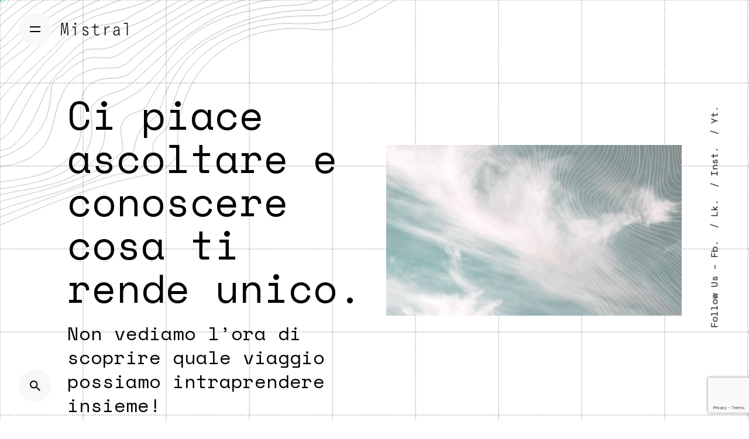

--- FILE ---
content_type: text/html; charset=UTF-8
request_url: https://www.mistralpubblicita.it/contact/
body_size: 18887
content:
<!DOCTYPE html>
<html lang="it-IT">
<head>
	<meta charset="UTF-8">
	<meta name="viewport" content="width=device-width, initial-scale=1.0, maximum-scale=1, user-scalable=no">

	<meta name='robots' content='index, follow, max-image-preview:large, max-snippet:-1, max-video-preview:-1' />

	<!-- This site is optimized with the Yoast SEO plugin v24.6 - https://yoast.com/wordpress/plugins/seo/ -->
	<title>Contact - Mistral Branding</title>
	<link rel="canonical" href="https://www.mistralpubblicita.it/contact/" />
	<meta property="og:locale" content="it_IT" />
	<meta property="og:type" content="article" />
	<meta property="og:title" content="Contact - Mistral Branding" />
	<meta property="og:url" content="https://www.mistralpubblicita.it/contact/" />
	<meta property="og:site_name" content="Mistral Branding" />
	<meta property="article:publisher" content="https://www.facebook.com/MistralPubblicita/?ref=hl" />
	<meta property="article:modified_time" content="2021-09-10T10:05:58+00:00" />
	<meta name="twitter:card" content="summary_large_image" />
	<meta name="twitter:label1" content="Tempo di lettura stimato" />
	<meta name="twitter:data1" content="1 minuto" />
	<script type="application/ld+json" class="yoast-schema-graph">{"@context":"https://schema.org","@graph":[{"@type":"WebPage","@id":"https://www.mistralpubblicita.it/contact/","url":"https://www.mistralpubblicita.it/contact/","name":"Contact - Mistral Branding","isPartOf":{"@id":"https://www.mistralpubblicita.it/#website"},"datePublished":"2021-05-26T10:12:37+00:00","dateModified":"2021-09-10T10:05:58+00:00","breadcrumb":{"@id":"https://www.mistralpubblicita.it/contact/#breadcrumb"},"inLanguage":"it-IT","potentialAction":[{"@type":"ReadAction","target":["https://www.mistralpubblicita.it/contact/"]}]},{"@type":"BreadcrumbList","@id":"https://www.mistralpubblicita.it/contact/#breadcrumb","itemListElement":[{"@type":"ListItem","position":1,"name":"Home","item":"https://www.mistralpubblicita.it/"},{"@type":"ListItem","position":2,"name":"Contact"}]},{"@type":"WebSite","@id":"https://www.mistralpubblicita.it/#website","url":"https://www.mistralpubblicita.it/","name":"Mistral Pubblicità","description":"Un nuovo sito targato WordPress","publisher":{"@id":"https://www.mistralpubblicita.it/#organization"},"potentialAction":[{"@type":"SearchAction","target":{"@type":"EntryPoint","urlTemplate":"https://www.mistralpubblicita.it/?s={search_term_string}"},"query-input":{"@type":"PropertyValueSpecification","valueRequired":true,"valueName":"search_term_string"}}],"inLanguage":"it-IT"},{"@type":"Organization","@id":"https://www.mistralpubblicita.it/#organization","name":"Mistral Pubblicità","url":"https://www.mistralpubblicita.it/","logo":{"@type":"ImageObject","inLanguage":"it-IT","@id":"https://www.mistralpubblicita.it/#/schema/logo/image/","url":"https://www.mistralpubblicita.it/wp-content/uploads/2021/05/logo-nero.png","contentUrl":"https://www.mistralpubblicita.it/wp-content/uploads/2021/05/logo-nero.png","width":115,"height":22,"caption":"Mistral Pubblicità"},"image":{"@id":"https://www.mistralpubblicita.it/#/schema/logo/image/"},"sameAs":["https://www.facebook.com/MistralPubblicita/?ref=hl","https://www.instagram.com/mistralpubblicita/","https://www.linkedin.com/company/mistral-pubblicita"]}]}</script>
	<!-- / Yoast SEO plugin. -->


<link rel='dns-prefetch' href='//cdn.iubenda.com' />
<link rel="alternate" type="application/rss+xml" title="Mistral Branding &raquo; Feed" href="https://www.mistralpubblicita.it/feed/" />
<link rel="alternate" type="application/rss+xml" title="Mistral Branding &raquo; Feed dei commenti" href="https://www.mistralpubblicita.it/comments/feed/" />
<link rel="alternate" title="oEmbed (JSON)" type="application/json+oembed" href="https://www.mistralpubblicita.it/wp-json/oembed/1.0/embed?url=https%3A%2F%2Fwww.mistralpubblicita.it%2Fcontact%2F" />
<link rel="alternate" title="oEmbed (XML)" type="text/xml+oembed" href="https://www.mistralpubblicita.it/wp-json/oembed/1.0/embed?url=https%3A%2F%2Fwww.mistralpubblicita.it%2Fcontact%2F&#038;format=xml" />
<style id='wp-img-auto-sizes-contain-inline-css' type='text/css'>
img:is([sizes=auto i],[sizes^="auto," i]){contain-intrinsic-size:3000px 1500px}
/*# sourceURL=wp-img-auto-sizes-contain-inline-css */
</style>
<link rel='stylesheet' id='sdm-styles-css' href='https://www.mistralpubblicita.it/wp-content/plugins/simple-download-monitor/css/sdm_wp_styles.css?ver=6.9' type='text/css' media='all' />
<style id='wp-emoji-styles-inline-css' type='text/css'>

	img.wp-smiley, img.emoji {
		display: inline !important;
		border: none !important;
		box-shadow: none !important;
		height: 1em !important;
		width: 1em !important;
		margin: 0 0.07em !important;
		vertical-align: -0.1em !important;
		background: none !important;
		padding: 0 !important;
	}
/*# sourceURL=wp-emoji-styles-inline-css */
</style>
<style id='wp-block-library-inline-css' type='text/css'>
:root{--wp-block-synced-color:#7a00df;--wp-block-synced-color--rgb:122,0,223;--wp-bound-block-color:var(--wp-block-synced-color);--wp-editor-canvas-background:#ddd;--wp-admin-theme-color:#007cba;--wp-admin-theme-color--rgb:0,124,186;--wp-admin-theme-color-darker-10:#006ba1;--wp-admin-theme-color-darker-10--rgb:0,107,160.5;--wp-admin-theme-color-darker-20:#005a87;--wp-admin-theme-color-darker-20--rgb:0,90,135;--wp-admin-border-width-focus:2px}@media (min-resolution:192dpi){:root{--wp-admin-border-width-focus:1.5px}}.wp-element-button{cursor:pointer}:root .has-very-light-gray-background-color{background-color:#eee}:root .has-very-dark-gray-background-color{background-color:#313131}:root .has-very-light-gray-color{color:#eee}:root .has-very-dark-gray-color{color:#313131}:root .has-vivid-green-cyan-to-vivid-cyan-blue-gradient-background{background:linear-gradient(135deg,#00d084,#0693e3)}:root .has-purple-crush-gradient-background{background:linear-gradient(135deg,#34e2e4,#4721fb 50%,#ab1dfe)}:root .has-hazy-dawn-gradient-background{background:linear-gradient(135deg,#faaca8,#dad0ec)}:root .has-subdued-olive-gradient-background{background:linear-gradient(135deg,#fafae1,#67a671)}:root .has-atomic-cream-gradient-background{background:linear-gradient(135deg,#fdd79a,#004a59)}:root .has-nightshade-gradient-background{background:linear-gradient(135deg,#330968,#31cdcf)}:root .has-midnight-gradient-background{background:linear-gradient(135deg,#020381,#2874fc)}:root{--wp--preset--font-size--normal:16px;--wp--preset--font-size--huge:42px}.has-regular-font-size{font-size:1em}.has-larger-font-size{font-size:2.625em}.has-normal-font-size{font-size:var(--wp--preset--font-size--normal)}.has-huge-font-size{font-size:var(--wp--preset--font-size--huge)}.has-text-align-center{text-align:center}.has-text-align-left{text-align:left}.has-text-align-right{text-align:right}.has-fit-text{white-space:nowrap!important}#end-resizable-editor-section{display:none}.aligncenter{clear:both}.items-justified-left{justify-content:flex-start}.items-justified-center{justify-content:center}.items-justified-right{justify-content:flex-end}.items-justified-space-between{justify-content:space-between}.screen-reader-text{border:0;clip-path:inset(50%);height:1px;margin:-1px;overflow:hidden;padding:0;position:absolute;width:1px;word-wrap:normal!important}.screen-reader-text:focus{background-color:#ddd;clip-path:none;color:#444;display:block;font-size:1em;height:auto;left:5px;line-height:normal;padding:15px 23px 14px;text-decoration:none;top:5px;width:auto;z-index:100000}html :where(.has-border-color){border-style:solid}html :where([style*=border-top-color]){border-top-style:solid}html :where([style*=border-right-color]){border-right-style:solid}html :where([style*=border-bottom-color]){border-bottom-style:solid}html :where([style*=border-left-color]){border-left-style:solid}html :where([style*=border-width]){border-style:solid}html :where([style*=border-top-width]){border-top-style:solid}html :where([style*=border-right-width]){border-right-style:solid}html :where([style*=border-bottom-width]){border-bottom-style:solid}html :where([style*=border-left-width]){border-left-style:solid}html :where(img[class*=wp-image-]){height:auto;max-width:100%}:where(figure){margin:0 0 1em}html :where(.is-position-sticky){--wp-admin--admin-bar--position-offset:var(--wp-admin--admin-bar--height,0px)}@media screen and (max-width:600px){html :where(.is-position-sticky){--wp-admin--admin-bar--position-offset:0px}}

/*# sourceURL=wp-block-library-inline-css */
</style><style id='global-styles-inline-css' type='text/css'>
:root{--wp--preset--aspect-ratio--square: 1;--wp--preset--aspect-ratio--4-3: 4/3;--wp--preset--aspect-ratio--3-4: 3/4;--wp--preset--aspect-ratio--3-2: 3/2;--wp--preset--aspect-ratio--2-3: 2/3;--wp--preset--aspect-ratio--16-9: 16/9;--wp--preset--aspect-ratio--9-16: 9/16;--wp--preset--color--black: #000000;--wp--preset--color--cyan-bluish-gray: #abb8c3;--wp--preset--color--white: #ffffff;--wp--preset--color--pale-pink: #f78da7;--wp--preset--color--vivid-red: #cf2e2e;--wp--preset--color--luminous-vivid-orange: #ff6900;--wp--preset--color--luminous-vivid-amber: #fcb900;--wp--preset--color--light-green-cyan: #7bdcb5;--wp--preset--color--vivid-green-cyan: #00d084;--wp--preset--color--pale-cyan-blue: #8ed1fc;--wp--preset--color--vivid-cyan-blue: #0693e3;--wp--preset--color--vivid-purple: #9b51e0;--wp--preset--color--brand-color: #63ccb6;--wp--preset--color--beige-dark: #A1824F;--wp--preset--color--dark-strong: #24262B;--wp--preset--color--dark-light: #32353C;--wp--preset--color--grey-strong: #838998;--wp--preset--gradient--vivid-cyan-blue-to-vivid-purple: linear-gradient(135deg,rgb(6,147,227) 0%,rgb(155,81,224) 100%);--wp--preset--gradient--light-green-cyan-to-vivid-green-cyan: linear-gradient(135deg,rgb(122,220,180) 0%,rgb(0,208,130) 100%);--wp--preset--gradient--luminous-vivid-amber-to-luminous-vivid-orange: linear-gradient(135deg,rgb(252,185,0) 0%,rgb(255,105,0) 100%);--wp--preset--gradient--luminous-vivid-orange-to-vivid-red: linear-gradient(135deg,rgb(255,105,0) 0%,rgb(207,46,46) 100%);--wp--preset--gradient--very-light-gray-to-cyan-bluish-gray: linear-gradient(135deg,rgb(238,238,238) 0%,rgb(169,184,195) 100%);--wp--preset--gradient--cool-to-warm-spectrum: linear-gradient(135deg,rgb(74,234,220) 0%,rgb(151,120,209) 20%,rgb(207,42,186) 40%,rgb(238,44,130) 60%,rgb(251,105,98) 80%,rgb(254,248,76) 100%);--wp--preset--gradient--blush-light-purple: linear-gradient(135deg,rgb(255,206,236) 0%,rgb(152,150,240) 100%);--wp--preset--gradient--blush-bordeaux: linear-gradient(135deg,rgb(254,205,165) 0%,rgb(254,45,45) 50%,rgb(107,0,62) 100%);--wp--preset--gradient--luminous-dusk: linear-gradient(135deg,rgb(255,203,112) 0%,rgb(199,81,192) 50%,rgb(65,88,208) 100%);--wp--preset--gradient--pale-ocean: linear-gradient(135deg,rgb(255,245,203) 0%,rgb(182,227,212) 50%,rgb(51,167,181) 100%);--wp--preset--gradient--electric-grass: linear-gradient(135deg,rgb(202,248,128) 0%,rgb(113,206,126) 100%);--wp--preset--gradient--midnight: linear-gradient(135deg,rgb(2,3,129) 0%,rgb(40,116,252) 100%);--wp--preset--font-size--small: 14px;--wp--preset--font-size--medium: 20px;--wp--preset--font-size--large: 17px;--wp--preset--font-size--x-large: 42px;--wp--preset--font-size--extra-small: 13px;--wp--preset--font-size--normal: 15px;--wp--preset--font-size--larger: 20px;--wp--preset--spacing--20: 0.44rem;--wp--preset--spacing--30: 0.67rem;--wp--preset--spacing--40: 1rem;--wp--preset--spacing--50: 1.5rem;--wp--preset--spacing--60: 2.25rem;--wp--preset--spacing--70: 3.38rem;--wp--preset--spacing--80: 5.06rem;--wp--preset--shadow--natural: 6px 6px 9px rgba(0, 0, 0, 0.2);--wp--preset--shadow--deep: 12px 12px 50px rgba(0, 0, 0, 0.4);--wp--preset--shadow--sharp: 6px 6px 0px rgba(0, 0, 0, 0.2);--wp--preset--shadow--outlined: 6px 6px 0px -3px rgb(255, 255, 255), 6px 6px rgb(0, 0, 0);--wp--preset--shadow--crisp: 6px 6px 0px rgb(0, 0, 0);}:where(.is-layout-flex){gap: 0.5em;}:where(.is-layout-grid){gap: 0.5em;}body .is-layout-flex{display: flex;}.is-layout-flex{flex-wrap: wrap;align-items: center;}.is-layout-flex > :is(*, div){margin: 0;}body .is-layout-grid{display: grid;}.is-layout-grid > :is(*, div){margin: 0;}:where(.wp-block-columns.is-layout-flex){gap: 2em;}:where(.wp-block-columns.is-layout-grid){gap: 2em;}:where(.wp-block-post-template.is-layout-flex){gap: 1.25em;}:where(.wp-block-post-template.is-layout-grid){gap: 1.25em;}.has-black-color{color: var(--wp--preset--color--black) !important;}.has-cyan-bluish-gray-color{color: var(--wp--preset--color--cyan-bluish-gray) !important;}.has-white-color{color: var(--wp--preset--color--white) !important;}.has-pale-pink-color{color: var(--wp--preset--color--pale-pink) !important;}.has-vivid-red-color{color: var(--wp--preset--color--vivid-red) !important;}.has-luminous-vivid-orange-color{color: var(--wp--preset--color--luminous-vivid-orange) !important;}.has-luminous-vivid-amber-color{color: var(--wp--preset--color--luminous-vivid-amber) !important;}.has-light-green-cyan-color{color: var(--wp--preset--color--light-green-cyan) !important;}.has-vivid-green-cyan-color{color: var(--wp--preset--color--vivid-green-cyan) !important;}.has-pale-cyan-blue-color{color: var(--wp--preset--color--pale-cyan-blue) !important;}.has-vivid-cyan-blue-color{color: var(--wp--preset--color--vivid-cyan-blue) !important;}.has-vivid-purple-color{color: var(--wp--preset--color--vivid-purple) !important;}.has-black-background-color{background-color: var(--wp--preset--color--black) !important;}.has-cyan-bluish-gray-background-color{background-color: var(--wp--preset--color--cyan-bluish-gray) !important;}.has-white-background-color{background-color: var(--wp--preset--color--white) !important;}.has-pale-pink-background-color{background-color: var(--wp--preset--color--pale-pink) !important;}.has-vivid-red-background-color{background-color: var(--wp--preset--color--vivid-red) !important;}.has-luminous-vivid-orange-background-color{background-color: var(--wp--preset--color--luminous-vivid-orange) !important;}.has-luminous-vivid-amber-background-color{background-color: var(--wp--preset--color--luminous-vivid-amber) !important;}.has-light-green-cyan-background-color{background-color: var(--wp--preset--color--light-green-cyan) !important;}.has-vivid-green-cyan-background-color{background-color: var(--wp--preset--color--vivid-green-cyan) !important;}.has-pale-cyan-blue-background-color{background-color: var(--wp--preset--color--pale-cyan-blue) !important;}.has-vivid-cyan-blue-background-color{background-color: var(--wp--preset--color--vivid-cyan-blue) !important;}.has-vivid-purple-background-color{background-color: var(--wp--preset--color--vivid-purple) !important;}.has-black-border-color{border-color: var(--wp--preset--color--black) !important;}.has-cyan-bluish-gray-border-color{border-color: var(--wp--preset--color--cyan-bluish-gray) !important;}.has-white-border-color{border-color: var(--wp--preset--color--white) !important;}.has-pale-pink-border-color{border-color: var(--wp--preset--color--pale-pink) !important;}.has-vivid-red-border-color{border-color: var(--wp--preset--color--vivid-red) !important;}.has-luminous-vivid-orange-border-color{border-color: var(--wp--preset--color--luminous-vivid-orange) !important;}.has-luminous-vivid-amber-border-color{border-color: var(--wp--preset--color--luminous-vivid-amber) !important;}.has-light-green-cyan-border-color{border-color: var(--wp--preset--color--light-green-cyan) !important;}.has-vivid-green-cyan-border-color{border-color: var(--wp--preset--color--vivid-green-cyan) !important;}.has-pale-cyan-blue-border-color{border-color: var(--wp--preset--color--pale-cyan-blue) !important;}.has-vivid-cyan-blue-border-color{border-color: var(--wp--preset--color--vivid-cyan-blue) !important;}.has-vivid-purple-border-color{border-color: var(--wp--preset--color--vivid-purple) !important;}.has-vivid-cyan-blue-to-vivid-purple-gradient-background{background: var(--wp--preset--gradient--vivid-cyan-blue-to-vivid-purple) !important;}.has-light-green-cyan-to-vivid-green-cyan-gradient-background{background: var(--wp--preset--gradient--light-green-cyan-to-vivid-green-cyan) !important;}.has-luminous-vivid-amber-to-luminous-vivid-orange-gradient-background{background: var(--wp--preset--gradient--luminous-vivid-amber-to-luminous-vivid-orange) !important;}.has-luminous-vivid-orange-to-vivid-red-gradient-background{background: var(--wp--preset--gradient--luminous-vivid-orange-to-vivid-red) !important;}.has-very-light-gray-to-cyan-bluish-gray-gradient-background{background: var(--wp--preset--gradient--very-light-gray-to-cyan-bluish-gray) !important;}.has-cool-to-warm-spectrum-gradient-background{background: var(--wp--preset--gradient--cool-to-warm-spectrum) !important;}.has-blush-light-purple-gradient-background{background: var(--wp--preset--gradient--blush-light-purple) !important;}.has-blush-bordeaux-gradient-background{background: var(--wp--preset--gradient--blush-bordeaux) !important;}.has-luminous-dusk-gradient-background{background: var(--wp--preset--gradient--luminous-dusk) !important;}.has-pale-ocean-gradient-background{background: var(--wp--preset--gradient--pale-ocean) !important;}.has-electric-grass-gradient-background{background: var(--wp--preset--gradient--electric-grass) !important;}.has-midnight-gradient-background{background: var(--wp--preset--gradient--midnight) !important;}.has-small-font-size{font-size: var(--wp--preset--font-size--small) !important;}.has-medium-font-size{font-size: var(--wp--preset--font-size--medium) !important;}.has-large-font-size{font-size: var(--wp--preset--font-size--large) !important;}.has-x-large-font-size{font-size: var(--wp--preset--font-size--x-large) !important;}
/*# sourceURL=global-styles-inline-css */
</style>

<style id='classic-theme-styles-inline-css' type='text/css'>
/*! This file is auto-generated */
.wp-block-button__link{color:#fff;background-color:#32373c;border-radius:9999px;box-shadow:none;text-decoration:none;padding:calc(.667em + 2px) calc(1.333em + 2px);font-size:1.125em}.wp-block-file__button{background:#32373c;color:#fff;text-decoration:none}
/*# sourceURL=/wp-includes/css/classic-themes.min.css */
</style>
<link rel='stylesheet' id='contact-form-7-css' href='https://www.mistralpubblicita.it/wp-content/plugins/contact-form-7/includes/css/styles.css?ver=6.0.4' type='text/css' media='all' />
<link rel='stylesheet' id='rs-plugin-settings-css' href='https://www.mistralpubblicita.it/wp-content/plugins/slider-revolution/public/assets/css/rs6.css?ver=6.4.11' type='text/css' media='all' />
<style id='rs-plugin-settings-inline-css' type='text/css'>
#rs-demo-id {}
/*# sourceURL=rs-plugin-settings-inline-css */
</style>
<link rel='stylesheet' id='parent-style-css' href='https://www.mistralpubblicita.it/wp-content/themes/ohio/style.css?ver=6.9' type='text/css' media='all' />
<link rel='stylesheet' id='ohio-style-css' href='https://www.mistralpubblicita.it/wp-content/themes/ohio-child/style.css?ver=2.3.1' type='text/css' media='all' />
<style id='ohio-style-inline-css' type='text/css'>
.brand-color,.brand-color-i,.brand-color-hover-i:hover,.brand-color-hover:hover,.has-brand-color-color,.is-style-outline .has-brand-color-color,a:hover,.nav .nav-item.active-main-item > a,.nav .nav-item.active > a,.nav .current-menu-ancestor > a,.nav .current-menu-item > a,.hamburger-nav .menu li.current-menu-ancestor > a > span,.hamburger-nav .menu li.current-menu-item > a > span,.blog-grid:not(.blog-grid-type-2):not(.blog-grid-type-4):hover h3 a,.portfolio-item.grid-2:hover h4.title,.fullscreen-nav li a:hover,.socialbar.inline a:hover,.gallery .expand .ion:hover,.close .ion:hover,.accordionItem_title:hover,.tab .tabNav_link:hover,.widget .socialbar a:hover,.social-bar .socialbar a:hover,.share-bar .links a:hover,.widget_shopping_cart_content .buttons a.button:first-child:hover,span.page-numbers.current,a.page-numbers:hover,.comment-content a,.page-headline .subtitle b:before,nav.pagination li .page-numbers.active,.woocommerce .woo-my-nav li.is-active a,.portfolio-sorting li a.active,.widget_nav_menu .current-menu-item > a,.widget_pages .current-menu-item > a,.portfolio-item-fullscreen .portfolio-details-date:before,.btn.btn-link:hover,.blog-grid-content .category-holder:after,.clb-page-headline .post-meta-estimate:before,.comments-area .comment-date-and-time:after,.post .entry-content a:not(.wp-block-button__link),.project-page-content .date:before,.pagination li .btn.active,.pagination li .btn.current,.pagination li .page-numbers.active,.pagination li .page-numbers.current,.category-holder:not(.no-divider):after,.inline-divider:after,.hamburger-nav .menu .nav-item:hover > a.menu-link .ion,.hamburger-nav .menu .nav-item .visible > a.menu-link .ion,.hamburger-nav .menu .nav-item.active > a.menu-link .ion,.hamburger-nav .menu .sub-nav-item:hover > a.menu-link .ion,.hamburger-nav .menu .sub-nav-item .visible > a.menu-link .ion,.hamburger-nav .menu .sub-nav-item.active > a.menu-link .ion,.widgets a,.widgets a *:not(.fab),.pricing:hover .pricing_price_title,.btn-link:focus, a.btn-link:focus,.btn-link:active, a.btn-link:active,.pricing_list_item .ion,a.highlighted,.woocommerce .woocommerce-privacy-policy-text a,.blog-grid-type-6 .category-holder a.category{color:#63ccb6;}.brand-border-color,.brand-border-color-hover,.has-brand-color-background-color,.is-style-outline .has-brand-color-color,.wp-block-button__link:hover,.custom-cursor .circle-cursor--outer,.btn-brand, .btn:not(.btn-link):hover,.btn-brand:active, .btn:not(.btn-link):active,.btn-brand:focus, .btn:not(.btn-link):focus,a.button:hover,button.button:hover,.pricing:hover .btn.btn-brand{border-color:#63ccb6;}.brand-bg-color,.brand-bg-color-after,.brand-bg-color-before,.brand-bg-color-hover,.brand-bg-color-i,.brand-bg-color-hover-i,.btn-brand:not(.btn-outline),.has-brand-color-background-color,a.brand-bg-color,.wp-block-button__link:hover,.widget_price_filter .ui-slider-range,.widget_price_filter .ui-slider-handle:after,.nav .nav-item:before,.nav .nav-item.current-menu-item:before,.widget_calendar caption,.tag:not(.tag-portfolio):hover,.page-headline .tags .tag,.radio input:checked + .input:after,.menu-list-details .tag,.custom-cursor .circle-cursor--inner,.custom-cursor .circle-cursor--inner.cursor-link-hover,.btn-round:before,.btn:not(.btn-link):hover,.btn:not(.btn-link):active,.btn:not(.btn-link):focus,button.button:not(.btn-link):hover,a.button:not(.btn-link):hover,.btn.btn-flat:hover,.btn.btn-flat:focus,.btn.btn-outline:hover,nav.pagination li .btn.active:hover,.tag:not(body):hover,.tag-cloud-link:hover,.pricing_price_time:hover,.pricing:hover .btn.btn-brand{background-color:#63ccb6;}.header:not(.-sticky):not(.-mobile) .menu > li > a,.header:not(.-sticky):not(.-mobile) .branding,.header:not(.-sticky):not(.-mobile) .menu-optional .cart-total,.header:not(.-sticky):not(.-mobile) .menu-optional > li > a,.header:not(.-sticky) .btn-round{color:#ffffff;}.-mobile .nav,.-mobile .mbl-overlay .copyright,.-mobile:not(.-sticky) .mbl-overlay .btn-round:not(.btn-round-small){font-family:'Space Mono', sans-serif;}.header,.header:not(.-mobile).header-5,.header:not(.-mobile).header-6,.header:not(.-mobile).header-7{border:none;}.header.-sticky{border:none;}#masthead .btn-optional{background-color:#d90a2c;border-color:#d90a2c;}.clb-back-link,.clb-back-link .arrow-icon{color:#ffffff;}.clb-page-headline .bg-image{background-color:rgba(34,119,91,0.05);}.clb-page-headline::after{background-color:transparent;}.clb-page-headline .clb-title{color:#ffffff;}.clb-page-headline .clb-post-meta,.clb-page-headline .post-meta{color:rgba(255,255,255,0.7);}.spinner .path,.sk-preloader .sk-circle:before,.sk-folding-cube .sk-cube:before,.sk-preloader .sk-child:before,.sk-double-bounce .sk-child{stroke:#000000;background-color:#000000;}.sk-percentage .sk-percentage-percent{color:#000000;}.page-preloader:not(.percentage-preloader),.page-preloader.percentage-preloader .sk-percentage{background-color:#ffffff;}.hamburger-nav .menu .nav-item a span,.hamburger-nav .menu li.current-menu-item > a > span,.hamburger-nav .copyright a,.hamburger-nav .copyright{font-family:'Space Mono', sans-serif;font-size:48px;font-style:normal;font-weight:400;color:#ffffff;}.clb-subscribe-img{background-image:url('https://www.mistralpubblicita.it/wp-content/uploads/2019/10/oh__img117.jpg');background-size:cover;background-position:center center;background-repeat:no-repeat;}.site-footer{background-color:#b2c1d9;color:#ffffff;}.site-footer,.site-footer .widgets a,.site-footer .btn-flat{color:#ffffff;}.site-footer .widget-title{font-family:'Space Mono', sans-serif;font-size:14px;font-style:normal;line-height:19px;font-weight:400;color:#000000;}.site-footer .site-info{background-color:#b2c1d9;font-size:16px;font-style:normal;line-height:21px;font-weight:400;color:#000000;}body{font-family:'Space Mono', sans-serif;font-style:normal;font-weight:400;color:#000000;}{font-family:'Space Mono', sans-serif;font-style:normal;font-weight:400;}h1,h2,h3,h4,h5,h6,.box-count,.font-titles,.hamburger-nav .menu,.header.-mobile .nav .nav-item,.btn, .button, a.button, input[type="submit"], a.btn-link,.widget_shopping_cart_content .mini-cart-description .mini-cart-item-title > a,.woo-c_product_name > a:not(.woo-c_product_category),.socialbar.inline a,.vc_row .vc-bg-side-text,.counter-box-count{font-family:'Space Mono', sans-serif;font-style:normal;font-weight:400;color:#63ccb6;}.countdown-box .box-time .box-count,.chart-box-pie-content{font-family:'Space Mono', sans-serif;font-style:normal;font-weight:400;color:#63ccb6;}.countdown-box .box-time .box-count,.chart-box-pie-content{font-family:'Space Mono', sans-serif;font-style:normal;font-weight:400;color:#63ccb6;}.countdown-box .box-time .box-count,.chart-box-pie-content{font-family:'Space Mono', sans-serif;}.portfolio-item h4,.portfolio-item h4.title,.portfolio-item h4 a,.portfolio-item-2 h4,.portfolio-item-2 h4.title,.portfolio-item-2 h4 a{font-family:'Space Mono', sans-serif;font-style:normal;font-weight:400;color:#63ccb6;font-size:inherit;line-height:inherit;}.blog-item h3.title{font-family:'Space Mono', sans-serif;font-style:normal;font-weight:400;color:#63ccb6;line-height:initial;}.blog-item h3.title a{font-size:initial;}.portfolio-item-2 h4{font-family:'Space Mono', sans-serif;font-style:normal;font-weight:400;}p.subtitle,.subtitle-font,.heading .subtitle{font-family:'Space Mono', sans-serif;font-style:normal;font-weight:400;color:#63ccb6;}{font-family:'Space Mono', sans-serif;font-style:normal;font-weight:400;color:#63ccb6;}.portfolio-item .subtitle-font,.woocommerce ul.products li.product .subtitle-font.category,.woocommerce ul.products li.product .subtitle-font.category > a{font-family:'Space Mono', sans-serif;font-style:normal;font-weight:400;color:#63ccb6;font-size:inherit;line-height:inherit;}.contact-form.classic input::-webkit-input-placeholder,.contact-form.classic textarea::-webkit-input-placeholder,input.classic::-webkit-input-placeholder,input.classic::-moz-placeholder{font-family:'Space Mono', sans-serif;font-style:normal;font-weight:400;color:#63ccb6;}.contact-form.classic input::-moz-placeholder,.contact-form.classic textarea::-moz-placeholder{font-family:'Space Mono', sans-serif;font-style:normal;font-weight:400;color:#63ccb6;}input.classic:-ms-input-placeholder,.contact-form.classic input:-ms-input-placeholder,.contact-form.classic textarea:-ms-input-placeholder{font-family:'Space Mono', sans-serif;font-style:normal;font-weight:400;color:#63ccb6;} @media screen and (min-width:1025px){.clb-page-headline{min-height:500px;}} @media screen and (min-width:769px) and (max-width:1024px){} @media screen and (max-width:768px){}
/*# sourceURL=ohio-style-inline-css */
</style>
<link rel='stylesheet' id='js_composer_front-css' href='https://www.mistralpubblicita.it/wp-content/plugins/js_composer/assets/css/js_composer.min.css?ver=6.6.0' type='text/css' media='all' />
<link rel='stylesheet' id='popup-maker-site-css' href='//www.mistralpubblicita.it/wp-content/uploads/pum/pum-site-styles.css?generated=1741344095&#038;ver=1.20.4' type='text/css' media='all' />

<script  type="text/javascript" class=" _iub_cs_skip" type="text/javascript" id="iubenda-head-inline-scripts-0">
/* <![CDATA[ */

var _iub = _iub || [];
_iub.csConfiguration = {"countryDetection":true,"consentOnContinuedBrowsing":false,"whitelabel":false,"lang":"it","siteId":2309374,"cookiePolicyId":34741126, "banner":{ "acceptButtonDisplay":true,"customizeButtonDisplay":true,"acceptButtonColor":"#ffffff","acceptButtonCaptionColor":"#010101","customizeButtonColor":"#212121","customizeButtonCaptionColor":"white","rejectButtonColor":"#939596","rejectButtonCaptionColor":"white","position":"bottom","textColor":"white","backgroundColor":"#000001","rejectButtonDisplay":true }};

//# sourceURL=iubenda-head-inline-scripts-0
/* ]]> */
</script>
<script  type="text/javascript" charset="UTF-8" async="" class=" _iub_cs_skip" type="text/javascript" src="//cdn.iubenda.com/cs/iubenda_cs.js?ver=3.12.1" id="iubenda-head-scripts-0-js"></script>
<script type="text/javascript" src="https://www.mistralpubblicita.it/wp-includes/js/jquery/jquery.min.js?ver=3.7.1" id="jquery-core-js"></script>
<script type="text/javascript" src="https://www.mistralpubblicita.it/wp-includes/js/jquery/jquery-migrate.min.js?ver=3.4.1" id="jquery-migrate-js"></script>
<script type="text/javascript" id="sdm-scripts-js-extra">
/* <![CDATA[ */
var sdm_ajax_script = {"ajaxurl":"https://www.mistralpubblicita.it/wp-admin/admin-ajax.php"};
//# sourceURL=sdm-scripts-js-extra
/* ]]> */
</script>
<script type="text/javascript" src="https://www.mistralpubblicita.it/wp-content/plugins/simple-download-monitor/js/sdm_wp_scripts.js?ver=6.9" id="sdm-scripts-js"></script>
<script type="text/javascript" src="https://www.mistralpubblicita.it/wp-content/plugins/slider-revolution/public/assets/js/rbtools.min.js?ver=6.4.8" id="tp-tools-js"></script>
<script type="text/javascript" src="https://www.mistralpubblicita.it/wp-content/plugins/slider-revolution/public/assets/js/rs6.min.js?ver=6.4.11" id="revmin-js"></script>
<link rel="EditURI" type="application/rsd+xml" title="RSD" href="https://www.mistralpubblicita.it/xmlrpc.php?rsd" />
<meta name="generator" content="WordPress 6.9" />
<link rel='shortlink' href='https://www.mistralpubblicita.it/?p=217940' />
<meta name="generator" content="Powered by WPBakery Page Builder - drag and drop page builder for WordPress."/>
<meta name="generator" content="Powered by Slider Revolution 6.4.11 - responsive, Mobile-Friendly Slider Plugin for WordPress with comfortable drag and drop interface." />
<link rel="icon" href="https://www.mistralpubblicita.it/wp-content/uploads/2021/09/cropped-Favicon-Mistral-32x32.png" sizes="32x32" />
<link rel="icon" href="https://www.mistralpubblicita.it/wp-content/uploads/2021/09/cropped-Favicon-Mistral-192x192.png" sizes="192x192" />
<link rel="apple-touch-icon" href="https://www.mistralpubblicita.it/wp-content/uploads/2021/09/cropped-Favicon-Mistral-180x180.png" />
<meta name="msapplication-TileImage" content="https://www.mistralpubblicita.it/wp-content/uploads/2021/09/cropped-Favicon-Mistral-270x270.png" />
<script type="text/javascript">function setREVStartSize(e){
			//window.requestAnimationFrame(function() {				 
				window.RSIW = window.RSIW===undefined ? window.innerWidth : window.RSIW;	
				window.RSIH = window.RSIH===undefined ? window.innerHeight : window.RSIH;	
				try {								
					var pw = document.getElementById(e.c).parentNode.offsetWidth,
						newh;
					pw = pw===0 || isNaN(pw) ? window.RSIW : pw;
					e.tabw = e.tabw===undefined ? 0 : parseInt(e.tabw);
					e.thumbw = e.thumbw===undefined ? 0 : parseInt(e.thumbw);
					e.tabh = e.tabh===undefined ? 0 : parseInt(e.tabh);
					e.thumbh = e.thumbh===undefined ? 0 : parseInt(e.thumbh);
					e.tabhide = e.tabhide===undefined ? 0 : parseInt(e.tabhide);
					e.thumbhide = e.thumbhide===undefined ? 0 : parseInt(e.thumbhide);
					e.mh = e.mh===undefined || e.mh=="" || e.mh==="auto" ? 0 : parseInt(e.mh,0);		
					if(e.layout==="fullscreen" || e.l==="fullscreen") 						
						newh = Math.max(e.mh,window.RSIH);					
					else{					
						e.gw = Array.isArray(e.gw) ? e.gw : [e.gw];
						for (var i in e.rl) if (e.gw[i]===undefined || e.gw[i]===0) e.gw[i] = e.gw[i-1];					
						e.gh = e.el===undefined || e.el==="" || (Array.isArray(e.el) && e.el.length==0)? e.gh : e.el;
						e.gh = Array.isArray(e.gh) ? e.gh : [e.gh];
						for (var i in e.rl) if (e.gh[i]===undefined || e.gh[i]===0) e.gh[i] = e.gh[i-1];
											
						var nl = new Array(e.rl.length),
							ix = 0,						
							sl;					
						e.tabw = e.tabhide>=pw ? 0 : e.tabw;
						e.thumbw = e.thumbhide>=pw ? 0 : e.thumbw;
						e.tabh = e.tabhide>=pw ? 0 : e.tabh;
						e.thumbh = e.thumbhide>=pw ? 0 : e.thumbh;					
						for (var i in e.rl) nl[i] = e.rl[i]<window.RSIW ? 0 : e.rl[i];
						sl = nl[0];									
						for (var i in nl) if (sl>nl[i] && nl[i]>0) { sl = nl[i]; ix=i;}															
						var m = pw>(e.gw[ix]+e.tabw+e.thumbw) ? 1 : (pw-(e.tabw+e.thumbw)) / (e.gw[ix]);					
						newh =  (e.gh[ix] * m) + (e.tabh + e.thumbh);
					}				
					if(window.rs_init_css===undefined) window.rs_init_css = document.head.appendChild(document.createElement("style"));					
					document.getElementById(e.c).height = newh+"px";
					window.rs_init_css.innerHTML += "#"+e.c+"_wrapper { height: "+newh+"px }";				
				} catch(e){
					console.log("Failure at Presize of Slider:" + e)
				}					   
			//});
		  };</script>
<style type="text/css" data-type="vc_shortcodes-custom-css">.vc_custom_1622024592262{padding-top: 150px !important;background-image: url(https://www.mistralpubblicita.it/wp-content/uploads/2021/05/onde-left.png?id=217735) !important;background-position: 0 0 !important;background-repeat: no-repeat !important;}.vc_custom_1622024612965{padding-bottom: 10% !important;background-position: 0 0 !important;background-repeat: repeat !important;}.vc_custom_1622034496628{padding-bottom: 10% !important;background-position: 0 0 !important;background-repeat: repeat !important;}.vc_custom_1625556490456{margin-bottom: 0px !important;}</style><noscript><style> .wpb_animate_when_almost_visible { opacity: 1; }</style></noscript>
	<script>
		(function(i,s,o,g,r,a,m){i['GoogleAnalyticsObject']=r;i[r]=i[r]||function(){
		(i[r].q=i[r].q||[]).push(arguments)},i[r].l=1*new Date();a=s.createElement(o),
		m=s.getElementsByTagName(o)[0];a.async=1;a.src=g;m.parentNode.insertBefore(a,m)
		})(window,document,'script','https://www.google-analytics.com/analytics.js','ga');

		ga('create', 'UA-120566-37', 'auto');
		ga('send', 'pageview');
	</script>
<link rel='stylesheet' id='ionicons-css' href='https://www.mistralpubblicita.it/wp-content/themes/ohio/assets/fonts/ionicons/css/ionicons.min.css?ver=6.9' type='text/css' media='all' />
<link rel='stylesheet' id='fontawesome-font-css' href='https://www.mistralpubblicita.it/wp-content/themes/ohio/assets/fonts/fa/css/fontawesome.min.css?ver=6.9' type='text/css' media='all' />
<link rel='stylesheet' id='ohio-global-fonts-css' href='//fonts.googleapis.com/css?family=Space+Mono%3A700i%2C700%2C400i%2C400%26subset%3Dvietnamese%2Clatin-ext%2Cvietnamese%2Clatin-ext%2Cvietnamese%2Clatin-ext%2Cvietnamese%2Clatin-ext%2Cvietnamese%2Clatin-ext%2Cvietnamese%2Clatin-ext%2Cvietnamese%2Clatin-ext%2Cvietnamese%2Clatin-ext%2Cvietnamese%2Clatin-ext%2Cvietnamese%2Clatin-ext%2Cvietnamese%2Clatin-ext%2Cvietnamese%2Clatin-ext%2Cvietnamese%2Clatin-ext%2Cvietnamese%2Clatin-ext%2Cvietnamese%2Clatin-ext%2Cvietnamese%2Clatin-ext%2Cvietnamese%2Clatin-ext%2Cvietnamese%2Clatin-ext%26display%3Dswap&#038;ver=6.9' type='text/css' media='all' />
</head>
<body class="wp-singular page-template-default page page-id-217940 wp-embed-responsive wp-theme-ohio wp-child-theme-ohio-child ohio-theme-2-0-0 with-header-3 custom-cursor global-page-animation wpb-js-composer js-comp-ver-6.6.0 vc_responsive">
	
<div class="page-preloader percentage-preloader" id="page-preloader">
		<div class="sk-percentage sk-preloader">
							<div class="sk-percentage-percent font-titles"></div>
				      </div></div>
	
    <ul class="elements-bar left">
                    <li><a class="clb-scroll-top vc_hidden-md vc_hidden-sm vc_hidden-xs">
	<div class="clb-scroll-top-bar">
		<div class="scroll-track"></div>
	</div>
	<div class="clb-scroll-top-holder font-titles">
		Scroll to top	</div>
</a></li>
                    <li>
</li>
            </ul>

    <ul class="elements-bar right">
                    <li>
    <div class="clb-social vc_hidden-md vc_hidden-sm vc_hidden-xs">
        <ul class="clb-social-holder font-titles "> 
            <li class="clb-social-holder-follow">Follow Us</li>
            <li class="clb-social-holder-dash">&ndash;</li>
                                                    <li>
                            <a target="_blank" href=" https://www.facebook.com/MistralBranding/" class="facebook">
                                Fb.                            </a>
                        </li>
                                                                            <li>
                            <a target="_blank" href=" https://www.linkedin.com/company/mistral-branding/mycompany/" class="linkedin">
                                Lk.                            </a>
                        </li>
                                                                            <li>
                            <a target="_blank" href=" https://www.instagram.com/mistral_branding/?hl=it" class="instagram">
                                Inst.                            </a>
                        </li>
                                                                            <li>
                            <a target="_blank" href=" https://www.youtube.com/@mistralbranding" class="youtube">
                                Yt.                            </a>
                        </li>
                                            </ul>
    </div>
</li>
            </ul>

	<div class="circle-cursor circle-cursor--outer"></div>
	<div class="circle-cursor circle-cursor--inner"></div>
	<div id="page" class="site">
		<a class="skip-link screen-reader-text" href="#main">Skip to content</a>
		
		
		

		
<header id="masthead" class="header header-3"
 data-header-fixed="true" data-fixed-initial-offset="150">
	<div class="header-wrap">
		<div class="header-wrap-inner">
			<div class="left-part">
									<div class="desktop-hamburger -left">
						
<!-- Fullscreen -->
<div class="hamburger btn-round btn-round-light dark-mode-reset" tabindex="1">
	<i class="ion">
		<a href="#" class="hamburger-holder" aria-controls="site-navigation" aria-expanded="false">
			<span class="_shape"></span>
			<span class="_shape"></span>
		</a>	
	</i>
</div>					</div>
													<div class="mobile-hamburger -left">
						
<!-- Fullscreen -->
<div class="hamburger btn-round btn-round-light dark-mode-reset" tabindex="1">
	<i class="ion">
		<a href="#" class="hamburger-holder" aria-controls="site-navigation" aria-expanded="false">
			<span class="_shape"></span>
			<span class="_shape"></span>
		</a>	
	</i>
</div>					</div>
				
	        	
<div class="branding">
	<a class="branding-title font-titles" href="https://www.mistralpubblicita.it/" rel="home">
		<div class="logo">
							<img src="https://www.mistralpubblicita.it/wp-content/uploads/2021/05/logo-nero.png" class=""  srcset="https://www.mistralpubblicita.it/wp-content/uploads/2021/05/logo-nero@2x.png 2x" alt="Mistral Branding" >
				
				
					</div>
		<div class="fixed-logo">
							<img src="https://www.mistralpubblicita.it/wp-content/uploads/2021/05/logo-nero.png"  srcset="https://www.mistralpubblicita.it/wp-content/uploads/2021/05/logo-nero@2x.png 2x" alt="Mistral Branding">
					</div>
						<div class="for-onepage">
			<span class="dark hidden">
									<img src="https://www.mistralpubblicita.it/wp-content/uploads/2021/05/logo-bianco.png"  srcset="https://www.mistralpubblicita.it/wp-content/uploads/2021/05/logo-bianco@2x.png 2x" alt="Mistral Branding">
							</span>
			<span class="light hidden">
									<img src="https://www.mistralpubblicita.it/wp-content/uploads/2021/05/logo-nero.png"  srcset="https://www.mistralpubblicita.it/wp-content/uploads/2021/05/logo-nero@2x.png 2x" alt="Mistral Branding">
							</span>
		</div>
	</a>
</div>	
			</div>

	        <div class="right-part right">
	            
<nav id="site-navigation" class="nav hidden with-counters" data-mobile-menu-second-click-link="">

    <!-- Mobile overlay -->
    <div class="mbl-overlay menu-mbl-overlay">
        <div class="mbl-overlay-bg"></div>

        <!-- Close bar -->
        <div class="close-bar text-left">
            <div class="btn-round btn-round-light clb-close" tabindex="0">
                <i class="ion ion-md-close"></i>
            </div>

            <!-- Search -->
            
	<a class="search-global btn-round btn-round-light fixed btn-round-light vc_hidden-md vc_hidden-sm vc_hidden-xs" tabindex="1" data-nav-search="true">
		<i class="icon ion ion-md-search brand-color-hover-i"></i>
	</a>
        </div>
        <div class="mbl-overlay-container">

            <!-- Navigation -->
            <div id="mega-menu-wrap" class="nav-container">

                <ul id="primary-menu" class="menu"><li id="nav-menu-item-218017-696f7c0df11ac" class="mega-menu-item nav-item menu-item-depth-0 "><a href="https://www.mistralpubblicita.it/" class="menu-link main-menu-link item-title"><span>Home</span></a></li>
<li id="nav-menu-item-217799-696f7c0df123f" class="mega-menu-item nav-item menu-item-depth-0 "><a href="https://www.mistralpubblicita.it/about/" class="menu-link main-menu-link item-title"><span>About</span></a></li>
<li id="nav-menu-item-219690-696f7c0df12c1" class="mega-menu-item nav-item menu-item-depth-0 has-submenu "><a href="https://www.mistralpubblicita.it/case-history/" class="menu-link main-menu-link item-title"><span>Case History</span><div class="has-submenu-icon"><i class="menu-plus ion ion-md-add"></i></div></a>
<ul class="menu-depth-1 sub-menu" >
	<li id="nav-menu-item-218723-696f7c0df1333" class="mega-menu-item sub-nav-item menu-item-depth-1 "><a href="https://www.mistralpubblicita.it/case-history/" class="menu-link sub-menu-link"><span>Highlighted</span></a></li>
	<li id="nav-menu-item-218722-696f7c0df13a1" class="mega-menu-item sub-nav-item menu-item-depth-1 "><a href="https://www.mistralpubblicita.it/portfolio-category/case-history-dagenzia/" class="menu-link sub-menu-link"><span>Agency Case History</span></a></li>
</ul>
</li>
<li id="nav-menu-item-219689-696f7c0df1416" class="mega-menu-item nav-item menu-item-depth-0 "><a href="https://www.mistralpubblicita.it/stand/" class="menu-link main-menu-link item-title"><span>Stand</span></a></li>
<li id="nav-menu-item-219116-696f7c0df1486" class="mega-menu-item nav-item menu-item-depth-0 "><a href="https://www.mistralpubblicita.it/lavoro/" class="menu-link main-menu-link item-title"><span>Work</span></a></li>
<li id="nav-menu-item-217974-696f7c0df14f3" class="mega-menu-item nav-item menu-item-depth-0 current-menu-item "><a href="https://www.mistralpubblicita.it/contact/" class="menu-link main-menu-link item-title"><span>Contact</span></a></li>
</ul>            </div>

            <!-- Copyright -->
            <div class="copyright">
                © 2021, Mistral Pubblicità                <br>
                <a href="https://www.iubenda.com/privacy-policy/34741126" target="_blank">Privacy Policy</a> &amp; <a href="https://www.iubenda.com/privacy-policy/34741126/cookie-policy" target="_blank">Cookie Policy</a>            </div>

            

            <!-- Social links -->
                    </div>

        <!-- Mobile social icons -->
        
    <div class="clb-social vc_hidden-md vc_hidden-sm vc_hidden-xs">
        <ul class="clb-social-holder font-titles "> 
            <li class="clb-social-holder-follow">Follow Us</li>
            <li class="clb-social-holder-dash">&ndash;</li>
                                                    <li>
                            <a target="_blank" href=" https://www.facebook.com/MistralBranding/" class="facebook">
                                Fb.                            </a>
                        </li>
                                                                            <li>
                            <a target="_blank" href=" https://www.linkedin.com/company/mistral-branding/mycompany/" class="linkedin">
                                Lk.                            </a>
                        </li>
                                                                            <li>
                            <a target="_blank" href=" https://www.instagram.com/mistral_branding/?hl=it" class="instagram">
                                Inst.                            </a>
                        </li>
                                                                            <li>
                            <a target="_blank" href=" https://www.youtube.com/@mistralbranding" class="youtube">
                                Yt.                            </a>
                        </li>
                                            </ul>
    </div>
    </div>
</nav>
	            
	            
								
	            <div class="close-menu"></div>
	        </div>
	    </div>
	</div>
</header>


<div class="clb-popup hamburger-nav">
    <div class="close-bar text-left">
        <div class="btn-round clb-close" tabindex="0">
            <i class="ion ion-md-close"></i>
        </div>
    </div>
    <div class="hamburger-nav-holder">
        <ul id="secondary-menu" class="menu"><li id="nav-menu-item-218017-696f7c0df2bfa" class="mega-menu-item nav-item menu-item-depth-0 "><a href="https://www.mistralpubblicita.it/" class="menu-link main-menu-link item-title"><span>Home</span></a></li>
<li id="nav-menu-item-217799-696f7c0df2c5a" class="mega-menu-item nav-item menu-item-depth-0 "><a href="https://www.mistralpubblicita.it/about/" class="menu-link main-menu-link item-title"><span>About</span></a></li>
<li id="nav-menu-item-219690-696f7c0df2cc4" class="mega-menu-item nav-item menu-item-depth-0 has-submenu "><a href="https://www.mistralpubblicita.it/case-history/" class="menu-link main-menu-link item-title"><span>Case History</span><div class="has-submenu-icon"><i class="menu-plus ion ion-md-add"></i></div></a>
<ul class="menu-depth-1 sub-menu" >
	<li id="nav-menu-item-218723-696f7c0df2d13" class="mega-menu-item sub-nav-item menu-item-depth-1 "><a href="https://www.mistralpubblicita.it/case-history/" class="menu-link sub-menu-link"><span>Highlighted</span></a></li>
	<li id="nav-menu-item-218722-696f7c0df2d5d" class="mega-menu-item sub-nav-item menu-item-depth-1 "><a href="https://www.mistralpubblicita.it/portfolio-category/case-history-dagenzia/" class="menu-link sub-menu-link"><span>Agency Case History</span></a></li>
</ul>
</li>
<li id="nav-menu-item-219689-696f7c0df2dad" class="mega-menu-item nav-item menu-item-depth-0 "><a href="https://www.mistralpubblicita.it/stand/" class="menu-link main-menu-link item-title"><span>Stand</span></a></li>
<li id="nav-menu-item-219116-696f7c0df2df7" class="mega-menu-item nav-item menu-item-depth-0 "><a href="https://www.mistralpubblicita.it/lavoro/" class="menu-link main-menu-link item-title"><span>Work</span></a></li>
<li id="nav-menu-item-217974-696f7c0df2e41" class="mega-menu-item nav-item menu-item-depth-0 current-menu-item "><a href="https://www.mistralpubblicita.it/contact/" class="menu-link main-menu-link item-title"><span>Contact</span></a></li>
</ul>    </div>
    <div class="hamburger-nav-details">
		
					<div class="details-column">
				Sei interessato a lavorare con noi?<br> <a href="mailto:lavoro@mistralpubblicita.it" class="underline">lavoro@mistralpubblicita.it</a>			</div>
					<div class="details-column">
							</div>
					<div class="details-column">
							</div>
		
		    </div>
</div>
				<div class="clb-popup clb-search-popup">
			<div class="close-bar">
				<div class="btn-round clb-close" tabindex="0">
					<i class="ion ion-md-close"></i>
				</div>
			</div>
			<div class="search-holder">
				<form role="search" class="search search-form" action="https://www.mistralpubblicita.it/" method="GET">
	<label>
		<span class="screen-reader-text">Search for</span>
		<input autocomplete="off" type="text" class="search-field" name="s" placeholder="Search..." value="">
	</label>
	<button type="submit" class="search search-submit">
		<i class="ion ion-md-search"></i>
	</button>
</form>			</div>
		</div>
		
		
		
		<div id="content" class="site-content" data-mobile-menu-resolution="768">

			


<div class="page-container">
	<div id="primary" class="content-area">

		
		<div class="page-content ">
			<main id="main" class="site-main">
			<article id="post-217940" class="post-217940 page type-page status-publish hentry">
	<div class="entry-content">
		<div data-vc-full-width="true" data-vc-full-width-init="false" class="vc_row wpb_row vc_row-fluid vc_custom_1622024592262 vc_row-has-fill vc_row-o-content-bottom vc_row-flex"><div class="wpb_column vc_column_container vc_col-sm-6"><div class="vc_column-inner"><div class="wpb_wrapper"><div class="ohio-text-sc font68" 
	id="ohio-custom-696f7c0e006ca" 
	 
				>

	<p>Ci piace ascoltare e<br />
conoscere cosa ti<br />
rende unico.</p>
	
</div></div></div></div><div class="wpb_column vc_column_container vc_col-sm-6"><div class="vc_column-inner"><div class="wpb_wrapper">
	<div  class="wpb_single_image wpb_content_element vc_align_left">
		
		<figure class="wpb_wrapper vc_figure">
			<div class="vc_single_image-wrapper   vc_box_border_grey"><img fetchpriority="high" decoding="async" width="536" height="310" src="https://www.mistralpubblicita.it/wp-content/uploads/2021/05/wind.jpg" class="vc_single_image-img attachment-full" alt="" srcset="https://www.mistralpubblicita.it/wp-content/uploads/2021/05/wind.jpg 536w, https://www.mistralpubblicita.it/wp-content/uploads/2021/05/wind-300x174.jpg 300w" sizes="(max-width: 536px) 100vw, 536px" /></div>
		</figure>
	</div>
</div></div></div></div><div class="vc_row-full-width vc_clearfix"></div><div data-vc-full-width="true" data-vc-full-width-init="false" class="vc_row wpb_row vc_row-fluid vc_custom_1622024612965 vc_row-has-fill"><div class="wpb_column vc_column_container vc_col-sm-6"><div class="vc_column-inner"><div class="wpb_wrapper"><div class="ohio-text-sc " 
	id="ohio-custom-696f7c0e017b5" 
	 
				>

	<p>Non vediamo l’ora di scoprire quale viaggio possiamo intraprendere insieme!</p>
	
</div></div></div></div><div class="wpb_column vc_column_container vc_col-sm-6"><div class="vc_column-inner"><div class="wpb_wrapper"></div></div></div></div><div class="vc_row-full-width vc_clearfix"></div><div data-vc-full-width="true" data-vc-full-width-init="false" class="vc_row wpb_row vc_row-fluid vc_custom_1622034496628 vc_row-has-fill vc_row-o-content-top vc_row-flex"><div class="wpb_column vc_column_container vc_col-sm-6"><div class="vc_column-inner"><div class="wpb_wrapper">
	<div class="wpb_raw_code wpb_content_element wpb_raw_html vc_custom_1625556490456" >
		<div class="wpb_wrapper">
			<div class="pallino brescia">
<div class="tooltip"><strong>Brescia</strong><br>Via F. Crispi 4,<br>25121 - BS</div>
</div>

<div class="pallino milano">
<div class="tooltip"><strong>Milano</strong><br>Via Giovanni Omboni, 5<br>20129 - MI</div>
</div>
		</div>
	</div>

	<div  class="wpb_single_image wpb_content_element vc_align_left">
		
		<figure class="wpb_wrapper vc_figure">
			<div class="vc_single_image-wrapper   vc_box_border_grey"><img decoding="async" class="vc_single_image-img " src="https://www.mistralpubblicita.it/wp-content/uploads/2021/07/mappa-352x352.jpg" width="352" height="352" alt="mappa" title="mappa" /></div>
		</figure>
	</div>
<div class="vc_empty_space"   style="height: 30px"><span class="vc_empty_space_inner"></span></div><div class="ohio-text-sc " 
	id="ohio-custom-696f7c0e02ac5" 
	 
				>

	<p>Mistral Pubblicità s.r.l.<br />
P.IVA 02588570347</p>
<p>Tel <a href="tel:+390303759770">+39 030 6062600</a><br />
email <a href="mailto:info@mistralpubblicita.it">info@mistralpubblicita.it</a></p>
	
</div></div></div></div><div class="wpb_column vc_column_container vc_col-sm-6"><div class="vc_column-inner"><div class="wpb_wrapper"><div class="vc_empty_space"   style="height: 5px"><span class="vc_empty_space_inner"></span></div><div class="ohio-contact-from-sc contact-form  text-right outline"
	id="ohio-custom-696f7c0e02d3d" 
	 
	 
	 
	>

			
<div class="wpcf7 no-js" id="wpcf7-f217955-p217940-o1" lang="it-IT" dir="ltr" data-wpcf7-id="217955">
<div class="screen-reader-response"><p role="status" aria-live="polite" aria-atomic="true"></p> <ul></ul></div>
<form action="/contact/#wpcf7-f217955-p217940-o1" method="post" class="wpcf7-form init" aria-label="Modulo di contatto" novalidate="novalidate" data-status="init">
<div style="display: none;">
<input type="hidden" name="_wpcf7" value="217955" />
<input type="hidden" name="_wpcf7_version" value="6.0.4" />
<input type="hidden" name="_wpcf7_locale" value="it_IT" />
<input type="hidden" name="_wpcf7_unit_tag" value="wpcf7-f217955-p217940-o1" />
<input type="hidden" name="_wpcf7_container_post" value="217940" />
<input type="hidden" name="_wpcf7_posted_data_hash" value="" />
<input type="hidden" name="_wpcf7_recaptcha_response" value="" />
</div>
<div class="form-contatti">
	<p><label><span class="wpcf7-form-control-wrap" data-name="text-493"><input size="40" maxlength="400" class="wpcf7-form-control wpcf7-text wpcf7-validates-as-required" aria-required="true" aria-invalid="false" placeholder="nome" value="" type="text" name="text-493" /></span></label>
	</p>
	<p><label><span class="wpcf7-form-control-wrap" data-name="email-488"><input size="40" maxlength="400" class="wpcf7-form-control wpcf7-email wpcf7-validates-as-required wpcf7-text wpcf7-validates-as-email" aria-required="true" aria-invalid="false" placeholder="e-mail" value="" type="email" name="email-488" /></span></label>
	</p>
	<p><label><span class="wpcf7-form-control-wrap" data-name="textarea-167"><textarea cols="40" rows="10" maxlength="2000" class="wpcf7-form-control wpcf7-textarea wpcf7-validates-as-required" aria-required="true" aria-invalid="false" placeholder="messaggio..." name="textarea-167"></textarea></span></label>
	</p>
	<div class="d-flex">
		<p><span class="wpcf7-form-control-wrap" data-name="acceptance-696"><span class="wpcf7-form-control wpcf7-acceptance"><span class="wpcf7-list-item"><label><input type="checkbox" name="acceptance-696" value="1" aria-invalid="false" /><span class="wpcf7-list-item-label">Acconsento al trattamento dei dati personali ai sensi  del <a href="#" target="_blank" class="underline">D.lgs. 196/2003 e GDPR UE 2016/679</a>.</span></label></span></span></span>
		</p>
		<p><input class="wpcf7-form-control wpcf7-submit has-spinner" type="submit" value="Invia" />
		</p>
	</div>
</div><input type='hidden' class='wpcf7-pum' value='{"closepopup":false,"closedelay":0,"openpopup":false,"openpopup_id":0}' /><div class="wpcf7-response-output" aria-hidden="true"></div>
</form>
</div>
	
	<div class="hidden" data-contact-btn="true">
		<button class="btn  btn-flat">
			<span class="btn-load"></span>
			<span class="text"></span>
		</button>
	</div>
</div></div></div></div></div><div class="vc_row-full-width vc_clearfix"></div>
	</div>
</article>			</main>
		</div>

			</div>
</div>

		</div>

					<footer id="colophon" class="site-footer clb__dark_section">
		<div class="page-container">
		<div class="widgets vc_row">
							<div class="vc_col-lg-3 vc_col-md-3 vc_col-sm-6 widgets-column">
					<ul><li id="ohio_widget_logo-1" class="widget widget_ohio_widget_logo">				<div class="theme-logo ">
					<a href="https://www.mistralpubblicita.it/">
											<img src="https://www.mistralpubblicita.it/wp-content/uploads/2021/05/logo-bianco.png" class="main-logo " srcset="https://www.mistralpubblicita.it/wp-content/uploads/2021/05/logo-bianco@2x.png 2x" alt="Mistral Branding">
																</a>
				</div>
			</li>
<li id="custom_html-4" class="widget_text widget widget_custom_html"><div class="textwidget custom-html-widget"><a target="_blank" href="https://www.facebook.com/MistralBranding/">Fb.</a>&nbsp;<span>/</span>&nbsp;&nbsp;<a target="_blank" href="https://www.instagram.com/mistral_branding/?hl=it">Ig.</a>&nbsp;&nbsp;<span>/</span>&nbsp;&nbsp; <a target="_blank" href="https://www.linkedin.com/company/mistral-branding/mycompany/">In.</a> &nbsp;<span>/</span>&nbsp;&nbsp; <a target="_blank" href="https://www.youtube.com/@mistralbranding/">Yt.</a></div></li>
</ul>
				</div>
			
							<div class="vc_col-lg-3 vc_col-md-3 vc_col-sm-6 widgets-column">
					<ul><li id="custom_html-5" class="widget_text widget widget_custom_html"><h3 class="title widget-title">Brescia</h3><div class="textwidget custom-html-widget"><u>Mistral Pubblicità</u><br>
Via F. Crispi 4,<br>
25121 Brescia<br>
Italy</div></li>
<li id="custom_html-6" class="widget_text widget widget_custom_html"><h3 class="title widget-title">Milano</h3><div class="textwidget custom-html-widget">Via Arcivescovo Calabiana 6,<br>
20139 Milano<br>
Italy</div></li>
</ul>
				</div>
			
							<div class="vc_col-lg-3 vc_col-md-3 vc_col-sm-6 widgets-column">
					<ul><li id="custom_html-7" class="widget_text widget widget_custom_html"><h3 class="title widget-title">Si parte!</h3><div class="textwidget custom-html-widget">Sei interessato a sviluppare nuovi progetti con noi?<br>
<a href="mailto:info@mistralpubblicita.it" class="underline">info@mistralpubblicita.it</a></div></li>
<li id="custom_html-8" class="widget_text widget widget_custom_html"><h3 class="title widget-title">Entra nel team</h3><div class="textwidget custom-html-widget">Sei interessato a opportunità di lavoro?<br>
<a href="mailto:lavoro@mistralpubblicita.it" class="underline">lavoro@mistralpubblicita.it</a></div></li>
</ul>
				</div>
			
							<div class="vc_col-lg-3 vc_col-md-3 vc_col-sm-6 widgets-column">
					<ul><li id="ohio_widget_subscribe-1" class="widget widget_ohio_widget_subscribe"><h3 class="title widget-title">Nessuna parola al vento, promesso!</h3>
		<div class="subscribe-widget contact-form">

			
			
							
<div class="wpcf7 no-js" id="wpcf7-f217653-o2" lang="it-IT" dir="ltr" data-wpcf7-id="217653">
<div class="screen-reader-response"><p role="status" aria-live="polite" aria-atomic="true"></p> <ul></ul></div>
<form action="/contact/#wpcf7-f217653-o2" method="post" class="wpcf7-form init" aria-label="Modulo di contatto" novalidate="novalidate" data-status="init">
<div style="display: none;">
<input type="hidden" name="_wpcf7" value="217653" />
<input type="hidden" name="_wpcf7_version" value="6.0.4" />
<input type="hidden" name="_wpcf7_locale" value="it_IT" />
<input type="hidden" name="_wpcf7_unit_tag" value="wpcf7-f217653-o2" />
<input type="hidden" name="_wpcf7_container_post" value="0" />
<input type="hidden" name="_wpcf7_posted_data_hash" value="" />
<input type="hidden" name="_wpcf7_recaptcha_response" value="" />
</div>
<div class="subscribe-form">
	<p><span class="wpcf7-form-control-wrap" data-name="your-email"><input size="40" maxlength="400" class="wpcf7-form-control wpcf7-email wpcf7-validates-as-required wpcf7-text wpcf7-validates-as-email" aria-required="true" aria-invalid="false" placeholder="E-mail" value="" type="email" name="your-email" /></span><br />
<input class="wpcf7-form-control wpcf7-submit has-spinner" type="submit" value="Iscriviti" />
	</p>
</div><input type='hidden' class='wpcf7-pum' value='{"closepopup":false,"closedelay":0,"openpopup":false,"openpopup_id":0}' /><div class="wpcf7-response-output" aria-hidden="true"></div>
</form>
</div>
                <div class="hidden" data-contact-btn="true">
                    <button class="btn btn-flat">
                        <span class="btn-load"></span>
                        <span class="text"></span>
                    </button>
                </div>
			
		</div>

	   </li>
</ul>
				</div>
					</div>
	</div>
				<div class="site-info ">
			<div class="page-container">
				<div class="vc_row">
					<div class="vc_col-md-12">
						<div class="site-info-holder">
															<div class="left">
									© 2021, Mistral Pubblicità								</div>
								<div class="right">
									<a href="https://www.iubenda.com/privacy-policy/34741126" target="_blank">Privacy Policy</a> &amp; <a href="https://www.iubenda.com/privacy-policy/34741126/cookie-policy" target="_blank">Cookie Policy</a>								</div>
													</div>
					</div>
				</div>
			</div>
		</div>
	</footer>
			</div>

	
	
	
	<div class="clb-popup container-loading custom-popup">
		<div class="close-bar">
			<div class="btn-round clb-close" tabindex="0">
				<i class="ion ion-md-close"></i>
			</div>
		</div>
		<div class="clb-popup-holder">
			
		</div>
	</div>

	
			
	<a class="search-global btn-round btn-round-light fixed btn-round-light vc_hidden-md vc_hidden-sm vc_hidden-xs" tabindex="1" data-nav-search="true">
		<i class="icon ion ion-md-search brand-color-hover-i"></i>
	</a>
	
	<style type="text/css">#ohio-custom-696f7c0e006ca,#ohio-custom-696f7c0e006ca > *{font-size:68px;line-height:74px;color:#000000;}#ohio-custom-696f7c0e017b5,#ohio-custom-696f7c0e017b5 > *{font-size:32px;line-height:41px;color:#000000;}#ohio-custom-696f7c0e02ac5,#ohio-custom-696f7c0e02ac5 > *{font-size:12px;line-height:16px;}#ohio-custom-696f7c0e02d3d input:not([type='submit']),#ohio-custom-696f7c0e02d3d textarea,#ohio-custom-696f7c0e02d3d select {font-size:24px;line-height:32px;}#ohio-custom-696f7c0e02d3d input:focus,#ohio-custom-696f7c0e02d3d .focus.active,#ohio-custom-696f7c0e02d3d textarea:focus{border-color: #63ccb6;}#ohio-custom-696f7c0e02d3d button.btn{color: #000000;}#ohio-custom-696f7c0e02d3d button.btn:hover{background:#000000;background:#ffffff;color:#fff;color: #ffffff !important;}#ohio-custom-696f7c0e02d3d [class*=vc_col-lg],#ohio-custom-696f7c0e02d3d .subscribe-form{padding: 10px;}#ohio-custom-696f7c0e02d3d form.wpcf7-form,#ohio-custom-696f7c0e02d3d .subscribe-form .btn{margin: -10px;}</style><script type="speculationrules">
{"prefetch":[{"source":"document","where":{"and":[{"href_matches":"/*"},{"not":{"href_matches":["/wp-*.php","/wp-admin/*","/wp-content/uploads/*","/wp-content/*","/wp-content/plugins/*","/wp-content/themes/ohio-child/*","/wp-content/themes/ohio/*","/*\\?(.+)"]}},{"not":{"selector_matches":"a[rel~=\"nofollow\"]"}},{"not":{"selector_matches":".no-prefetch, .no-prefetch a"}}]},"eagerness":"conservative"}]}
</script>
<div 
	id="pum-218605" 
	role="dialog" 
	aria-modal="false"
	aria-labelledby="pum_popup_title_218605"
	class="pum pum-overlay pum-theme-218598 pum-theme-enterprise-blue popmake-overlay pum-click-to-close click_open" 
	data-popmake="{&quot;id&quot;:218605,&quot;slug&quot;:&quot;download-lagenzia&quot;,&quot;theme_id&quot;:218598,&quot;cookies&quot;:[],&quot;triggers&quot;:[{&quot;type&quot;:&quot;click_open&quot;,&quot;settings&quot;:{&quot;cookie_name&quot;:&quot;&quot;,&quot;extra_selectors&quot;:&quot;.popupAgenzia&quot;}}],&quot;mobile_disabled&quot;:null,&quot;tablet_disabled&quot;:null,&quot;meta&quot;:{&quot;display&quot;:{&quot;stackable&quot;:false,&quot;overlay_disabled&quot;:false,&quot;scrollable_content&quot;:false,&quot;disable_reposition&quot;:false,&quot;size&quot;:&quot;small&quot;,&quot;responsive_min_width&quot;:&quot;0%&quot;,&quot;responsive_min_width_unit&quot;:false,&quot;responsive_max_width&quot;:&quot;100%&quot;,&quot;responsive_max_width_unit&quot;:false,&quot;custom_width&quot;:&quot;640px&quot;,&quot;custom_width_unit&quot;:false,&quot;custom_height&quot;:&quot;380px&quot;,&quot;custom_height_unit&quot;:false,&quot;custom_height_auto&quot;:false,&quot;location&quot;:&quot;center&quot;,&quot;position_from_trigger&quot;:false,&quot;position_top&quot;:&quot;100&quot;,&quot;position_left&quot;:&quot;0&quot;,&quot;position_bottom&quot;:&quot;0&quot;,&quot;position_right&quot;:&quot;0&quot;,&quot;position_fixed&quot;:false,&quot;animation_type&quot;:&quot;fade&quot;,&quot;animation_speed&quot;:&quot;350&quot;,&quot;animation_origin&quot;:&quot;center top&quot;,&quot;overlay_zindex&quot;:false,&quot;zindex&quot;:&quot;1999999999&quot;},&quot;close&quot;:{&quot;text&quot;:&quot;&quot;,&quot;button_delay&quot;:&quot;0&quot;,&quot;overlay_click&quot;:&quot;1&quot;,&quot;esc_press&quot;:false,&quot;f4_press&quot;:false},&quot;click_open&quot;:[]}}">

	<div id="popmake-218605" class="pum-container popmake theme-218598 pum-responsive pum-responsive-small responsive size-small">

				
							<div id="pum_popup_title_218605" class="pum-title popmake-title">
				L&#039;agenzia			</div>
		
		
				<div class="pum-content popmake-content" tabindex="0">
			<div class="sdm_download_button_box_default"><div class="sdm_download_link"><span class="sdm_enter_password_label_text">Inserisci la password per scaricare:</span><form action="https://www.mistralpubblicita.it/?sdm_process_download=1&download_id=218587" method="post" id="sdm-pass-696f7c0dde961" class="sdm-download-form" target="_blank"><input type="password" name="pass_text" class="sdm_pass_text" value="" /> <span class="sdm-download-button"><a href="#" name="sdm_dl_pass_submit" class="pass_sumbit sdm_pass_protected_download sdm_download_with_condition sdm_download black">Scarica il PDF</a></span><input type="hidden" name="download_id" value="218587" /></form></div></div>
		</div>

				
							<button type="button" class="pum-close popmake-close" aria-label="Chiudi">
			×			</button>
		
	</div>

</div>
<div 
	id="pum-218656" 
	role="dialog" 
	aria-modal="false"
	aria-labelledby="pum_popup_title_218656"
	class="pum pum-overlay pum-theme-218598 pum-theme-enterprise-blue popmake-overlay pum-click-to-close click_open" 
	data-popmake="{&quot;id&quot;:218656,&quot;slug&quot;:&quot;download-web-design&quot;,&quot;theme_id&quot;:218598,&quot;cookies&quot;:[],&quot;triggers&quot;:[{&quot;type&quot;:&quot;click_open&quot;,&quot;settings&quot;:{&quot;cookie_name&quot;:&quot;&quot;,&quot;extra_selectors&quot;:&quot;.popupWDesign&quot;}}],&quot;mobile_disabled&quot;:null,&quot;tablet_disabled&quot;:null,&quot;meta&quot;:{&quot;display&quot;:{&quot;stackable&quot;:false,&quot;overlay_disabled&quot;:false,&quot;scrollable_content&quot;:false,&quot;disable_reposition&quot;:false,&quot;size&quot;:&quot;small&quot;,&quot;responsive_min_width&quot;:&quot;0%&quot;,&quot;responsive_min_width_unit&quot;:false,&quot;responsive_max_width&quot;:&quot;100%&quot;,&quot;responsive_max_width_unit&quot;:false,&quot;custom_width&quot;:&quot;640px&quot;,&quot;custom_width_unit&quot;:false,&quot;custom_height&quot;:&quot;380px&quot;,&quot;custom_height_unit&quot;:false,&quot;custom_height_auto&quot;:false,&quot;location&quot;:&quot;center&quot;,&quot;position_from_trigger&quot;:false,&quot;position_top&quot;:&quot;100&quot;,&quot;position_left&quot;:&quot;0&quot;,&quot;position_bottom&quot;:&quot;0&quot;,&quot;position_right&quot;:&quot;0&quot;,&quot;position_fixed&quot;:false,&quot;animation_type&quot;:&quot;fade&quot;,&quot;animation_speed&quot;:&quot;350&quot;,&quot;animation_origin&quot;:&quot;center top&quot;,&quot;overlay_zindex&quot;:false,&quot;zindex&quot;:&quot;1999999999&quot;},&quot;close&quot;:{&quot;text&quot;:&quot;&quot;,&quot;button_delay&quot;:&quot;0&quot;,&quot;overlay_click&quot;:&quot;1&quot;,&quot;esc_press&quot;:false,&quot;f4_press&quot;:false},&quot;click_open&quot;:[]}}">

	<div id="popmake-218656" class="pum-container popmake theme-218598 pum-responsive pum-responsive-small responsive size-small">

				
							<div id="pum_popup_title_218656" class="pum-title popmake-title">
				Web design			</div>
		
		
				<div class="pum-content popmake-content" tabindex="0">
			<div class="sdm_download_button_box_default"><div class="sdm_download_link"><span class="sdm_enter_password_label_text">Inserisci la password per scaricare:</span><form action="https://www.mistralpubblicita.it/?sdm_process_download=1&download_id=218634" method="post" id="sdm-pass-696f7c0dded17" class="sdm-download-form" target="_blank"><input type="password" name="pass_text" class="sdm_pass_text" value="" /> <span class="sdm-download-button"><a href="#" name="sdm_dl_pass_submit" class="pass_sumbit sdm_pass_protected_download sdm_download_with_condition sdm_download black">Scarica il PDF</a></span><input type="hidden" name="download_id" value="218634" /></form></div></div>
		</div>

				
							<button type="button" class="pum-close popmake-close" aria-label="Chiudi">
			×			</button>
		
	</div>

</div>
<div 
	id="pum-218652" 
	role="dialog" 
	aria-modal="false"
	aria-labelledby="pum_popup_title_218652"
	class="pum pum-overlay pum-theme-218598 pum-theme-enterprise-blue popmake-overlay pum-click-to-close click_open" 
	data-popmake="{&quot;id&quot;:218652,&quot;slug&quot;:&quot;download-gdo-strategy&quot;,&quot;theme_id&quot;:218598,&quot;cookies&quot;:[],&quot;triggers&quot;:[{&quot;type&quot;:&quot;click_open&quot;,&quot;settings&quot;:{&quot;extra_selectors&quot;:&quot;.popupGDO&quot;}}],&quot;mobile_disabled&quot;:null,&quot;tablet_disabled&quot;:null,&quot;meta&quot;:{&quot;display&quot;:{&quot;stackable&quot;:false,&quot;overlay_disabled&quot;:false,&quot;scrollable_content&quot;:false,&quot;disable_reposition&quot;:false,&quot;size&quot;:&quot;small&quot;,&quot;responsive_min_width&quot;:&quot;0%&quot;,&quot;responsive_min_width_unit&quot;:false,&quot;responsive_max_width&quot;:&quot;100%&quot;,&quot;responsive_max_width_unit&quot;:false,&quot;custom_width&quot;:&quot;640px&quot;,&quot;custom_width_unit&quot;:false,&quot;custom_height&quot;:&quot;380px&quot;,&quot;custom_height_unit&quot;:false,&quot;custom_height_auto&quot;:false,&quot;location&quot;:&quot;center&quot;,&quot;position_from_trigger&quot;:false,&quot;position_top&quot;:&quot;100&quot;,&quot;position_left&quot;:&quot;0&quot;,&quot;position_bottom&quot;:&quot;0&quot;,&quot;position_right&quot;:&quot;0&quot;,&quot;position_fixed&quot;:false,&quot;animation_type&quot;:&quot;fade&quot;,&quot;animation_speed&quot;:&quot;350&quot;,&quot;animation_origin&quot;:&quot;center top&quot;,&quot;overlay_zindex&quot;:false,&quot;zindex&quot;:&quot;1999999999&quot;},&quot;close&quot;:{&quot;text&quot;:&quot;&quot;,&quot;button_delay&quot;:&quot;0&quot;,&quot;overlay_click&quot;:&quot;1&quot;,&quot;esc_press&quot;:false,&quot;f4_press&quot;:false},&quot;click_open&quot;:[]}}">

	<div id="popmake-218652" class="pum-container popmake theme-218598 pum-responsive pum-responsive-small responsive size-small">

				
							<div id="pum_popup_title_218652" class="pum-title popmake-title">
				GDO Strategy			</div>
		
		
				<div class="pum-content popmake-content" tabindex="0">
			<div class="sdm_download_button_box_default"><div class="sdm_download_link"><span class="sdm_enter_password_label_text">Inserisci la password per scaricare:</span><form action="https://www.mistralpubblicita.it/?sdm_process_download=1&download_id=218632" method="post" id="sdm-pass-696f7c0ddf02c" class="sdm-download-form" target="_blank"><input type="password" name="pass_text" class="sdm_pass_text" value="" /> <span class="sdm-download-button"><a href="#" name="sdm_dl_pass_submit" class="pass_sumbit sdm_pass_protected_download sdm_download_with_condition sdm_download black">Scarica il PDF</a></span><input type="hidden" name="download_id" value="218632" /></form></div></div>
		</div>

				
							<button type="button" class="pum-close popmake-close" aria-label="Chiudi">
			×			</button>
		
	</div>

</div>
<div 
	id="pum-218658" 
	role="dialog" 
	aria-modal="false"
	aria-labelledby="pum_popup_title_218658"
	class="pum pum-overlay pum-theme-218598 pum-theme-enterprise-blue popmake-overlay pum-click-to-close click_open" 
	data-popmake="{&quot;id&quot;:218658,&quot;slug&quot;:&quot;download-digital-event&quot;,&quot;theme_id&quot;:218598,&quot;cookies&quot;:[],&quot;triggers&quot;:[{&quot;type&quot;:&quot;click_open&quot;,&quot;settings&quot;:{&quot;extra_selectors&quot;:&quot;.popupDEvent&quot;}}],&quot;mobile_disabled&quot;:null,&quot;tablet_disabled&quot;:null,&quot;meta&quot;:{&quot;display&quot;:{&quot;stackable&quot;:false,&quot;overlay_disabled&quot;:false,&quot;scrollable_content&quot;:false,&quot;disable_reposition&quot;:false,&quot;size&quot;:&quot;small&quot;,&quot;responsive_min_width&quot;:&quot;0%&quot;,&quot;responsive_min_width_unit&quot;:false,&quot;responsive_max_width&quot;:&quot;100%&quot;,&quot;responsive_max_width_unit&quot;:false,&quot;custom_width&quot;:&quot;640px&quot;,&quot;custom_width_unit&quot;:false,&quot;custom_height&quot;:&quot;380px&quot;,&quot;custom_height_unit&quot;:false,&quot;custom_height_auto&quot;:false,&quot;location&quot;:&quot;center&quot;,&quot;position_from_trigger&quot;:false,&quot;position_top&quot;:&quot;100&quot;,&quot;position_left&quot;:&quot;0&quot;,&quot;position_bottom&quot;:&quot;0&quot;,&quot;position_right&quot;:&quot;0&quot;,&quot;position_fixed&quot;:false,&quot;animation_type&quot;:&quot;fade&quot;,&quot;animation_speed&quot;:&quot;350&quot;,&quot;animation_origin&quot;:&quot;center top&quot;,&quot;overlay_zindex&quot;:false,&quot;zindex&quot;:&quot;1999999999&quot;},&quot;close&quot;:{&quot;text&quot;:&quot;&quot;,&quot;button_delay&quot;:&quot;0&quot;,&quot;overlay_click&quot;:&quot;1&quot;,&quot;esc_press&quot;:false,&quot;f4_press&quot;:false},&quot;click_open&quot;:[]}}">

	<div id="popmake-218658" class="pum-container popmake theme-218598 pum-responsive pum-responsive-small responsive size-small">

				
							<div id="pum_popup_title_218658" class="pum-title popmake-title">
				Digital event			</div>
		
		
				<div class="pum-content popmake-content" tabindex="0">
			<div class="sdm_download_button_box_default"><div class="sdm_download_link"><span class="sdm_enter_password_label_text">Inserisci la password per scaricare:</span><form action="https://www.mistralpubblicita.it/?sdm_process_download=1&download_id=218635" method="post" id="sdm-pass-696f7c0ddf330" class="sdm-download-form" target="_blank"><input type="password" name="pass_text" class="sdm_pass_text" value="" /> <span class="sdm-download-button"><a href="#" name="sdm_dl_pass_submit" class="pass_sumbit sdm_pass_protected_download sdm_download_with_condition sdm_download black">Scarica il PDF</a></span><input type="hidden" name="download_id" value="218635" /></form></div></div>
		</div>

				
							<button type="button" class="pum-close popmake-close" aria-label="Chiudi">
			×			</button>
		
	</div>

</div>
<div 
	id="pum-218666" 
	role="dialog" 
	aria-modal="false"
	aria-labelledby="pum_popup_title_218666"
	class="pum pum-overlay pum-theme-218598 pum-theme-enterprise-blue popmake-overlay pum-click-to-close click_open" 
	data-popmake="{&quot;id&quot;:218666,&quot;slug&quot;:&quot;download-video-whatsapp&quot;,&quot;theme_id&quot;:218598,&quot;cookies&quot;:[],&quot;triggers&quot;:[{&quot;type&quot;:&quot;click_open&quot;,&quot;settings&quot;:{&quot;extra_selectors&quot;:&quot;.popupWhatsapp&quot;}}],&quot;mobile_disabled&quot;:null,&quot;tablet_disabled&quot;:null,&quot;meta&quot;:{&quot;display&quot;:{&quot;stackable&quot;:false,&quot;overlay_disabled&quot;:false,&quot;scrollable_content&quot;:false,&quot;disable_reposition&quot;:false,&quot;size&quot;:&quot;small&quot;,&quot;responsive_min_width&quot;:&quot;0%&quot;,&quot;responsive_min_width_unit&quot;:false,&quot;responsive_max_width&quot;:&quot;100%&quot;,&quot;responsive_max_width_unit&quot;:false,&quot;custom_width&quot;:&quot;640px&quot;,&quot;custom_width_unit&quot;:false,&quot;custom_height&quot;:&quot;380px&quot;,&quot;custom_height_unit&quot;:false,&quot;custom_height_auto&quot;:false,&quot;location&quot;:&quot;center&quot;,&quot;position_from_trigger&quot;:false,&quot;position_top&quot;:&quot;100&quot;,&quot;position_left&quot;:&quot;0&quot;,&quot;position_bottom&quot;:&quot;0&quot;,&quot;position_right&quot;:&quot;0&quot;,&quot;position_fixed&quot;:false,&quot;animation_type&quot;:&quot;fade&quot;,&quot;animation_speed&quot;:&quot;350&quot;,&quot;animation_origin&quot;:&quot;center top&quot;,&quot;overlay_zindex&quot;:false,&quot;zindex&quot;:&quot;1999999999&quot;},&quot;close&quot;:{&quot;text&quot;:&quot;&quot;,&quot;button_delay&quot;:&quot;0&quot;,&quot;overlay_click&quot;:&quot;1&quot;,&quot;esc_press&quot;:false,&quot;f4_press&quot;:false},&quot;click_open&quot;:[]}}">

	<div id="popmake-218666" class="pum-container popmake theme-218598 pum-responsive pum-responsive-small responsive size-small">

				
							<div id="pum_popup_title_218666" class="pum-title popmake-title">
				Video Whatsapp			</div>
		
		
				<div class="pum-content popmake-content" tabindex="0">
			<div class="sdm_download_button_box_default"><div class="sdm_download_link"><span class="sdm_enter_password_label_text">Inserisci la password per scaricare:</span><form action="https://www.mistralpubblicita.it/?sdm_process_download=1&download_id=218640" method="post" id="sdm-pass-696f7c0ddf624" class="sdm-download-form" target="_blank"><input type="password" name="pass_text" class="sdm_pass_text" value="" /> <span class="sdm-download-button"><a href="#" name="sdm_dl_pass_submit" class="pass_sumbit sdm_pass_protected_download sdm_download_with_condition sdm_download black">Scarica il PDF</a></span><input type="hidden" name="download_id" value="218640" /></form></div></div>
		</div>

				
							<button type="button" class="pum-close popmake-close" aria-label="Chiudi">
			×			</button>
		
	</div>

</div>
<div 
	id="pum-218664" 
	role="dialog" 
	aria-modal="false"
	aria-labelledby="pum_popup_title_218664"
	class="pum pum-overlay pum-theme-218598 pum-theme-enterprise-blue popmake-overlay pum-click-to-close click_open" 
	data-popmake="{&quot;id&quot;:218664,&quot;slug&quot;:&quot;download-packaging&quot;,&quot;theme_id&quot;:218598,&quot;cookies&quot;:[],&quot;triggers&quot;:[{&quot;type&quot;:&quot;click_open&quot;,&quot;settings&quot;:{&quot;extra_selectors&quot;:&quot;.popupPackaging&quot;}}],&quot;mobile_disabled&quot;:null,&quot;tablet_disabled&quot;:null,&quot;meta&quot;:{&quot;display&quot;:{&quot;stackable&quot;:false,&quot;overlay_disabled&quot;:false,&quot;scrollable_content&quot;:false,&quot;disable_reposition&quot;:false,&quot;size&quot;:&quot;small&quot;,&quot;responsive_min_width&quot;:&quot;0%&quot;,&quot;responsive_min_width_unit&quot;:false,&quot;responsive_max_width&quot;:&quot;100%&quot;,&quot;responsive_max_width_unit&quot;:false,&quot;custom_width&quot;:&quot;640px&quot;,&quot;custom_width_unit&quot;:false,&quot;custom_height&quot;:&quot;380px&quot;,&quot;custom_height_unit&quot;:false,&quot;custom_height_auto&quot;:false,&quot;location&quot;:&quot;center&quot;,&quot;position_from_trigger&quot;:false,&quot;position_top&quot;:&quot;100&quot;,&quot;position_left&quot;:&quot;0&quot;,&quot;position_bottom&quot;:&quot;0&quot;,&quot;position_right&quot;:&quot;0&quot;,&quot;position_fixed&quot;:false,&quot;animation_type&quot;:&quot;fade&quot;,&quot;animation_speed&quot;:&quot;350&quot;,&quot;animation_origin&quot;:&quot;center top&quot;,&quot;overlay_zindex&quot;:false,&quot;zindex&quot;:&quot;1999999999&quot;},&quot;close&quot;:{&quot;text&quot;:&quot;&quot;,&quot;button_delay&quot;:&quot;0&quot;,&quot;overlay_click&quot;:&quot;1&quot;,&quot;esc_press&quot;:false,&quot;f4_press&quot;:false},&quot;click_open&quot;:[]}}">

	<div id="popmake-218664" class="pum-container popmake theme-218598 pum-responsive pum-responsive-small responsive size-small">

				
							<div id="pum_popup_title_218664" class="pum-title popmake-title">
				Packaging			</div>
		
		
				<div class="pum-content popmake-content" tabindex="0">
			<div class="sdm_download_button_box_default"><div class="sdm_download_link"><span class="sdm_enter_password_label_text">Inserisci la password per scaricare:</span><form action="https://www.mistralpubblicita.it/?sdm_process_download=1&download_id=218639" method="post" id="sdm-pass-696f7c0ddf91a" class="sdm-download-form" target="_blank"><input type="password" name="pass_text" class="sdm_pass_text" value="" /> <span class="sdm-download-button"><a href="#" name="sdm_dl_pass_submit" class="pass_sumbit sdm_pass_protected_download sdm_download_with_condition sdm_download black">Scarica il PDF</a></span><input type="hidden" name="download_id" value="218639" /></form></div></div>
		</div>

				
							<button type="button" class="pum-close popmake-close" aria-label="Chiudi">
			×			</button>
		
	</div>

</div>
<div 
	id="pum-218662" 
	role="dialog" 
	aria-modal="false"
	aria-labelledby="pum_popup_title_218662"
	class="pum pum-overlay pum-theme-218598 pum-theme-enterprise-blue popmake-overlay pum-click-to-close click_open" 
	data-popmake="{&quot;id&quot;:218662,&quot;slug&quot;:&quot;download-stand-fieristici&quot;,&quot;theme_id&quot;:218598,&quot;cookies&quot;:[],&quot;triggers&quot;:[{&quot;type&quot;:&quot;click_open&quot;,&quot;settings&quot;:{&quot;extra_selectors&quot;:&quot;.popupStand&quot;}}],&quot;mobile_disabled&quot;:null,&quot;tablet_disabled&quot;:null,&quot;meta&quot;:{&quot;display&quot;:{&quot;stackable&quot;:false,&quot;overlay_disabled&quot;:false,&quot;scrollable_content&quot;:false,&quot;disable_reposition&quot;:false,&quot;size&quot;:&quot;small&quot;,&quot;responsive_min_width&quot;:&quot;0%&quot;,&quot;responsive_min_width_unit&quot;:false,&quot;responsive_max_width&quot;:&quot;100%&quot;,&quot;responsive_max_width_unit&quot;:false,&quot;custom_width&quot;:&quot;640px&quot;,&quot;custom_width_unit&quot;:false,&quot;custom_height&quot;:&quot;380px&quot;,&quot;custom_height_unit&quot;:false,&quot;custom_height_auto&quot;:false,&quot;location&quot;:&quot;center&quot;,&quot;position_from_trigger&quot;:false,&quot;position_top&quot;:&quot;100&quot;,&quot;position_left&quot;:&quot;0&quot;,&quot;position_bottom&quot;:&quot;0&quot;,&quot;position_right&quot;:&quot;0&quot;,&quot;position_fixed&quot;:false,&quot;animation_type&quot;:&quot;fade&quot;,&quot;animation_speed&quot;:&quot;350&quot;,&quot;animation_origin&quot;:&quot;center top&quot;,&quot;overlay_zindex&quot;:false,&quot;zindex&quot;:&quot;1999999999&quot;},&quot;close&quot;:{&quot;text&quot;:&quot;&quot;,&quot;button_delay&quot;:&quot;0&quot;,&quot;overlay_click&quot;:&quot;1&quot;,&quot;esc_press&quot;:false,&quot;f4_press&quot;:false},&quot;click_open&quot;:[]}}">

	<div id="popmake-218662" class="pum-container popmake theme-218598 pum-responsive pum-responsive-small responsive size-small">

				
							<div id="pum_popup_title_218662" class="pum-title popmake-title">
				Stand fieristici			</div>
		
		
				<div class="pum-content popmake-content" tabindex="0">
			<div class="sdm_download_button_box_default"><div class="sdm_download_link"><span class="sdm_enter_password_label_text">Inserisci la password per scaricare:</span><form action="https://www.mistralpubblicita.it/?sdm_process_download=1&download_id=218638" method="post" id="sdm-pass-696f7c0ddfc0b" class="sdm-download-form" target="_blank"><input type="password" name="pass_text" class="sdm_pass_text" value="" /> <span class="sdm-download-button"><a href="#" name="sdm_dl_pass_submit" class="pass_sumbit sdm_pass_protected_download sdm_download_with_condition sdm_download black">Scarica il PDF</a></span><input type="hidden" name="download_id" value="218638" /></form></div></div>
		</div>

				
							<button type="button" class="pum-close popmake-close" aria-label="Chiudi">
			×			</button>
		
	</div>

</div>
<div 
	id="pum-218660" 
	role="dialog" 
	aria-modal="false"
	aria-labelledby="pum_popup_title_218660"
	class="pum pum-overlay pum-theme-218598 pum-theme-enterprise-blue popmake-overlay pum-click-to-close click_open" 
	data-popmake="{&quot;id&quot;:218660,&quot;slug&quot;:&quot;download-little-jack&quot;,&quot;theme_id&quot;:218598,&quot;cookies&quot;:[],&quot;triggers&quot;:[{&quot;type&quot;:&quot;click_open&quot;,&quot;settings&quot;:{&quot;extra_selectors&quot;:&quot;.popupJack&quot;}}],&quot;mobile_disabled&quot;:null,&quot;tablet_disabled&quot;:null,&quot;meta&quot;:{&quot;display&quot;:{&quot;stackable&quot;:false,&quot;overlay_disabled&quot;:false,&quot;scrollable_content&quot;:false,&quot;disable_reposition&quot;:false,&quot;size&quot;:&quot;small&quot;,&quot;responsive_min_width&quot;:&quot;0%&quot;,&quot;responsive_min_width_unit&quot;:false,&quot;responsive_max_width&quot;:&quot;100%&quot;,&quot;responsive_max_width_unit&quot;:false,&quot;custom_width&quot;:&quot;640px&quot;,&quot;custom_width_unit&quot;:false,&quot;custom_height&quot;:&quot;380px&quot;,&quot;custom_height_unit&quot;:false,&quot;custom_height_auto&quot;:false,&quot;location&quot;:&quot;center&quot;,&quot;position_from_trigger&quot;:false,&quot;position_top&quot;:&quot;100&quot;,&quot;position_left&quot;:&quot;0&quot;,&quot;position_bottom&quot;:&quot;0&quot;,&quot;position_right&quot;:&quot;0&quot;,&quot;position_fixed&quot;:false,&quot;animation_type&quot;:&quot;fade&quot;,&quot;animation_speed&quot;:&quot;350&quot;,&quot;animation_origin&quot;:&quot;center top&quot;,&quot;overlay_zindex&quot;:false,&quot;zindex&quot;:&quot;1999999999&quot;},&quot;close&quot;:{&quot;text&quot;:&quot;&quot;,&quot;button_delay&quot;:&quot;0&quot;,&quot;overlay_click&quot;:&quot;1&quot;,&quot;esc_press&quot;:false,&quot;f4_press&quot;:false},&quot;click_open&quot;:[]}}">

	<div id="popmake-218660" class="pum-container popmake theme-218598 pum-responsive pum-responsive-small responsive size-small">

				
							<div id="pum_popup_title_218660" class="pum-title popmake-title">
				Little jack			</div>
		
		
				<div class="pum-content popmake-content" tabindex="0">
			<div class="sdm_download_button_box_default"><div class="sdm_download_link"><span class="sdm_enter_password_label_text">Inserisci la password per scaricare:</span><form action="https://www.mistralpubblicita.it/?sdm_process_download=1&download_id=218637" method="post" id="sdm-pass-696f7c0ddfef9" class="sdm-download-form" target="_blank"><input type="password" name="pass_text" class="sdm_pass_text" value="" /> <span class="sdm-download-button"><a href="#" name="sdm_dl_pass_submit" class="pass_sumbit sdm_pass_protected_download sdm_download_with_condition sdm_download black">Scarica il PDF</a></span><input type="hidden" name="download_id" value="218637" /></form></div></div>
		</div>

				
							<button type="button" class="pum-close popmake-close" aria-label="Chiudi">
			×			</button>
		
	</div>

</div>
<div 
	id="pum-218650" 
	role="dialog" 
	aria-modal="false"
	aria-labelledby="pum_popup_title_218650"
	class="pum pum-overlay pum-theme-218598 pum-theme-enterprise-blue popmake-overlay pum-click-to-close click_open" 
	data-popmake="{&quot;id&quot;:218650,&quot;slug&quot;:&quot;download-media-digital-pr&quot;,&quot;theme_id&quot;:218598,&quot;cookies&quot;:[],&quot;triggers&quot;:[{&quot;type&quot;:&quot;click_open&quot;,&quot;settings&quot;:{&quot;extra_selectors&quot;:&quot;.popupMedia&quot;}}],&quot;mobile_disabled&quot;:null,&quot;tablet_disabled&quot;:null,&quot;meta&quot;:{&quot;display&quot;:{&quot;stackable&quot;:false,&quot;overlay_disabled&quot;:false,&quot;scrollable_content&quot;:false,&quot;disable_reposition&quot;:false,&quot;size&quot;:&quot;small&quot;,&quot;responsive_min_width&quot;:&quot;0%&quot;,&quot;responsive_min_width_unit&quot;:false,&quot;responsive_max_width&quot;:&quot;100%&quot;,&quot;responsive_max_width_unit&quot;:false,&quot;custom_width&quot;:&quot;640px&quot;,&quot;custom_width_unit&quot;:false,&quot;custom_height&quot;:&quot;380px&quot;,&quot;custom_height_unit&quot;:false,&quot;custom_height_auto&quot;:false,&quot;location&quot;:&quot;center&quot;,&quot;position_from_trigger&quot;:false,&quot;position_top&quot;:&quot;100&quot;,&quot;position_left&quot;:&quot;0&quot;,&quot;position_bottom&quot;:&quot;0&quot;,&quot;position_right&quot;:&quot;0&quot;,&quot;position_fixed&quot;:false,&quot;animation_type&quot;:&quot;fade&quot;,&quot;animation_speed&quot;:&quot;350&quot;,&quot;animation_origin&quot;:&quot;center top&quot;,&quot;overlay_zindex&quot;:false,&quot;zindex&quot;:&quot;1999999999&quot;},&quot;close&quot;:{&quot;text&quot;:&quot;&quot;,&quot;button_delay&quot;:&quot;0&quot;,&quot;overlay_click&quot;:&quot;1&quot;,&quot;esc_press&quot;:false,&quot;f4_press&quot;:false},&quot;click_open&quot;:[]}}">

	<div id="popmake-218650" class="pum-container popmake theme-218598 pum-responsive pum-responsive-small responsive size-small">

				
							<div id="pum_popup_title_218650" class="pum-title popmake-title">
				Media &amp; Digital PR			</div>
		
		
				<div class="pum-content popmake-content" tabindex="0">
			<div class="sdm_download_button_box_default"><div class="sdm_download_link"><span class="sdm_enter_password_label_text">Inserisci la password per scaricare:</span><form action="https://www.mistralpubblicita.it/?sdm_process_download=1&download_id=218631" method="post" id="sdm-pass-696f7c0de0221" class="sdm-download-form" target="_blank"><input type="password" name="pass_text" class="sdm_pass_text" value="" /> <span class="sdm-download-button"><a href="#" name="sdm_dl_pass_submit" class="pass_sumbit sdm_pass_protected_download sdm_download_with_condition sdm_download black">Scarica il PDF</a></span><input type="hidden" name="download_id" value="218631" /></form></div></div>
		</div>

				
							<button type="button" class="pum-close popmake-close" aria-label="Chiudi">
			×			</button>
		
	</div>

</div>
<div 
	id="pum-218648" 
	role="dialog" 
	aria-modal="false"
	aria-labelledby="pum_popup_title_218648"
	class="pum pum-overlay pum-theme-218598 pum-theme-enterprise-blue popmake-overlay pum-click-to-close click_open" 
	data-popmake="{&quot;id&quot;:218648,&quot;slug&quot;:&quot;download-social&quot;,&quot;theme_id&quot;:218598,&quot;cookies&quot;:[],&quot;triggers&quot;:[{&quot;type&quot;:&quot;click_open&quot;,&quot;settings&quot;:{&quot;extra_selectors&quot;:&quot;.popupSocial&quot;}}],&quot;mobile_disabled&quot;:null,&quot;tablet_disabled&quot;:null,&quot;meta&quot;:{&quot;display&quot;:{&quot;stackable&quot;:false,&quot;overlay_disabled&quot;:false,&quot;scrollable_content&quot;:false,&quot;disable_reposition&quot;:false,&quot;size&quot;:&quot;small&quot;,&quot;responsive_min_width&quot;:&quot;0%&quot;,&quot;responsive_min_width_unit&quot;:false,&quot;responsive_max_width&quot;:&quot;100%&quot;,&quot;responsive_max_width_unit&quot;:false,&quot;custom_width&quot;:&quot;640px&quot;,&quot;custom_width_unit&quot;:false,&quot;custom_height&quot;:&quot;380px&quot;,&quot;custom_height_unit&quot;:false,&quot;custom_height_auto&quot;:false,&quot;location&quot;:&quot;center&quot;,&quot;position_from_trigger&quot;:false,&quot;position_top&quot;:&quot;100&quot;,&quot;position_left&quot;:&quot;0&quot;,&quot;position_bottom&quot;:&quot;0&quot;,&quot;position_right&quot;:&quot;0&quot;,&quot;position_fixed&quot;:false,&quot;animation_type&quot;:&quot;fade&quot;,&quot;animation_speed&quot;:&quot;350&quot;,&quot;animation_origin&quot;:&quot;center top&quot;,&quot;overlay_zindex&quot;:false,&quot;zindex&quot;:&quot;1999999999&quot;},&quot;close&quot;:{&quot;text&quot;:&quot;&quot;,&quot;button_delay&quot;:&quot;0&quot;,&quot;overlay_click&quot;:&quot;1&quot;,&quot;esc_press&quot;:false,&quot;f4_press&quot;:false},&quot;click_open&quot;:[]}}">

	<div id="popmake-218648" class="pum-container popmake theme-218598 pum-responsive pum-responsive-small responsive size-small">

				
							<div id="pum_popup_title_218648" class="pum-title popmake-title">
				Social			</div>
		
		
				<div class="pum-content popmake-content" tabindex="0">
			<div class="sdm_download_button_box_default"><div class="sdm_download_link"><span class="sdm_enter_password_label_text">Inserisci la password per scaricare:</span><form action="https://www.mistralpubblicita.it/?sdm_process_download=1&download_id=218630" method="post" id="sdm-pass-696f7c0de051f" class="sdm-download-form" target="_blank"><input type="password" name="pass_text" class="sdm_pass_text" value="" /> <span class="sdm-download-button"><a href="#" name="sdm_dl_pass_submit" class="pass_sumbit sdm_pass_protected_download sdm_download_with_condition sdm_download black">Scarica il PDF</a></span><input type="hidden" name="download_id" value="218630" /></form></div></div>
		</div>

				
							<button type="button" class="pum-close popmake-close" aria-label="Chiudi">
			×			</button>
		
	</div>

</div>
<div 
	id="pum-218642" 
	role="dialog" 
	aria-modal="false"
	aria-labelledby="pum_popup_title_218642"
	class="pum pum-overlay pum-theme-218598 pum-theme-enterprise-blue popmake-overlay pum-click-to-close click_open" 
	data-popmake="{&quot;id&quot;:218642,&quot;slug&quot;:&quot;download-progetti-scuole&quot;,&quot;theme_id&quot;:218598,&quot;cookies&quot;:[],&quot;triggers&quot;:[{&quot;type&quot;:&quot;click_open&quot;,&quot;settings&quot;:{&quot;extra_selectors&quot;:&quot;.popupScuole&quot;}}],&quot;mobile_disabled&quot;:null,&quot;tablet_disabled&quot;:null,&quot;meta&quot;:{&quot;display&quot;:{&quot;stackable&quot;:false,&quot;overlay_disabled&quot;:false,&quot;scrollable_content&quot;:false,&quot;disable_reposition&quot;:false,&quot;size&quot;:&quot;small&quot;,&quot;responsive_min_width&quot;:&quot;0%&quot;,&quot;responsive_min_width_unit&quot;:false,&quot;responsive_max_width&quot;:&quot;100%&quot;,&quot;responsive_max_width_unit&quot;:false,&quot;custom_width&quot;:&quot;640px&quot;,&quot;custom_width_unit&quot;:false,&quot;custom_height&quot;:&quot;380px&quot;,&quot;custom_height_unit&quot;:false,&quot;custom_height_auto&quot;:false,&quot;location&quot;:&quot;center&quot;,&quot;position_from_trigger&quot;:false,&quot;position_top&quot;:&quot;100&quot;,&quot;position_left&quot;:&quot;0&quot;,&quot;position_bottom&quot;:&quot;0&quot;,&quot;position_right&quot;:&quot;0&quot;,&quot;position_fixed&quot;:false,&quot;animation_type&quot;:&quot;fade&quot;,&quot;animation_speed&quot;:&quot;350&quot;,&quot;animation_origin&quot;:&quot;center top&quot;,&quot;overlay_zindex&quot;:false,&quot;zindex&quot;:&quot;1999999999&quot;},&quot;close&quot;:{&quot;text&quot;:&quot;&quot;,&quot;button_delay&quot;:&quot;0&quot;,&quot;overlay_click&quot;:&quot;1&quot;,&quot;esc_press&quot;:false,&quot;f4_press&quot;:false},&quot;click_open&quot;:[]}}">

	<div id="popmake-218642" class="pum-container popmake theme-218598 pum-responsive pum-responsive-small responsive size-small">

				
							<div id="pum_popup_title_218642" class="pum-title popmake-title">
				Progetti scuole			</div>
		
		
				<div class="pum-content popmake-content" tabindex="0">
			<div class="sdm_download_button_box_default"><div class="sdm_download_link"><span class="sdm_enter_password_label_text">Inserisci la password per scaricare:</span><form action="https://www.mistralpubblicita.it/?sdm_process_download=1&download_id=218629" method="post" id="sdm-pass-696f7c0de0816" class="sdm-download-form" target="_blank"><input type="password" name="pass_text" class="sdm_pass_text" value="" /> <span class="sdm-download-button"><a href="#" name="sdm_dl_pass_submit" class="pass_sumbit sdm_pass_protected_download sdm_download_with_condition sdm_download black">Scarica il PDF</a></span><input type="hidden" name="download_id" value="218629" /></form></div></div>
		</div>

				
							<button type="button" class="pum-close popmake-close" aria-label="Chiudi">
			×			</button>
		
	</div>

</div>
<div 
	id="pum-218644" 
	role="dialog" 
	aria-modal="false"
	aria-labelledby="pum_popup_title_218644"
	class="pum pum-overlay pum-theme-218598 pum-theme-enterprise-blue popmake-overlay pum-click-to-close click_open" 
	data-popmake="{&quot;id&quot;:218644,&quot;slug&quot;:&quot;download-comunicazione&quot;,&quot;theme_id&quot;:218598,&quot;cookies&quot;:[],&quot;triggers&quot;:[{&quot;type&quot;:&quot;click_open&quot;,&quot;settings&quot;:{&quot;extra_selectors&quot;:&quot;.popupComunicazione&quot;}}],&quot;mobile_disabled&quot;:null,&quot;tablet_disabled&quot;:null,&quot;meta&quot;:{&quot;display&quot;:{&quot;stackable&quot;:false,&quot;overlay_disabled&quot;:false,&quot;scrollable_content&quot;:false,&quot;disable_reposition&quot;:false,&quot;size&quot;:&quot;small&quot;,&quot;responsive_min_width&quot;:&quot;0%&quot;,&quot;responsive_min_width_unit&quot;:false,&quot;responsive_max_width&quot;:&quot;100%&quot;,&quot;responsive_max_width_unit&quot;:false,&quot;custom_width&quot;:&quot;640px&quot;,&quot;custom_width_unit&quot;:false,&quot;custom_height&quot;:&quot;380px&quot;,&quot;custom_height_unit&quot;:false,&quot;custom_height_auto&quot;:false,&quot;location&quot;:&quot;center&quot;,&quot;position_from_trigger&quot;:false,&quot;position_top&quot;:&quot;100&quot;,&quot;position_left&quot;:&quot;0&quot;,&quot;position_bottom&quot;:&quot;0&quot;,&quot;position_right&quot;:&quot;0&quot;,&quot;position_fixed&quot;:false,&quot;animation_type&quot;:&quot;fade&quot;,&quot;animation_speed&quot;:&quot;350&quot;,&quot;animation_origin&quot;:&quot;center top&quot;,&quot;overlay_zindex&quot;:false,&quot;zindex&quot;:&quot;1999999999&quot;},&quot;close&quot;:{&quot;text&quot;:&quot;&quot;,&quot;button_delay&quot;:&quot;0&quot;,&quot;overlay_click&quot;:&quot;1&quot;,&quot;esc_press&quot;:false,&quot;f4_press&quot;:false},&quot;click_open&quot;:[]}}">

	<div id="popmake-218644" class="pum-container popmake theme-218598 pum-responsive pum-responsive-small responsive size-small">

				
							<div id="pum_popup_title_218644" class="pum-title popmake-title">
				Comunicazione			</div>
		
		
				<div class="pum-content popmake-content" tabindex="0">
			<div class="sdm_download_button_box_default"><div class="sdm_download_link"><span class="sdm_enter_password_label_text">Inserisci la password per scaricare:</span><form action="https://www.mistralpubblicita.it/?sdm_process_download=1&download_id=218628" method="post" id="sdm-pass-696f7c0de0b0c" class="sdm-download-form" target="_blank"><input type="password" name="pass_text" class="sdm_pass_text" value="" /> <span class="sdm-download-button"><a href="#" name="sdm_dl_pass_submit" class="pass_sumbit sdm_pass_protected_download sdm_download_with_condition sdm_download black">Scarica il PDF</a></span><input type="hidden" name="download_id" value="218628" /></form></div></div>
		</div>

				
							<button type="button" class="pum-close popmake-close" aria-label="Chiudi">
			×			</button>
		
	</div>

</div>
<script type="text/html" id="wpb-modifications"></script><script type="text/javascript" src="https://www.mistralpubblicita.it/wp-includes/js/dist/hooks.min.js?ver=dd5603f07f9220ed27f1" id="wp-hooks-js"></script>
<script type="text/javascript" src="https://www.mistralpubblicita.it/wp-includes/js/dist/i18n.min.js?ver=c26c3dc7bed366793375" id="wp-i18n-js"></script>
<script type="text/javascript" id="wp-i18n-js-after">
/* <![CDATA[ */
wp.i18n.setLocaleData( { 'text direction\u0004ltr': [ 'ltr' ] } );
//# sourceURL=wp-i18n-js-after
/* ]]> */
</script>
<script type="text/javascript" src="https://www.mistralpubblicita.it/wp-content/plugins/contact-form-7/includes/swv/js/index.js?ver=6.0.4" id="swv-js"></script>
<script type="text/javascript" id="contact-form-7-js-translations">
/* <![CDATA[ */
( function( domain, translations ) {
	var localeData = translations.locale_data[ domain ] || translations.locale_data.messages;
	localeData[""].domain = domain;
	wp.i18n.setLocaleData( localeData, domain );
} )( "contact-form-7", {"translation-revision-date":"2025-03-02 21:28:53+0000","generator":"GlotPress\/4.0.1","domain":"messages","locale_data":{"messages":{"":{"domain":"messages","plural-forms":"nplurals=2; plural=n != 1;","lang":"it"},"This contact form is placed in the wrong place.":["Questo modulo di contatto \u00e8 posizionato nel posto sbagliato."],"Error:":["Errore:"]}},"comment":{"reference":"includes\/js\/index.js"}} );
//# sourceURL=contact-form-7-js-translations
/* ]]> */
</script>
<script type="text/javascript" id="contact-form-7-js-before">
/* <![CDATA[ */
var wpcf7 = {
    "api": {
        "root": "https:\/\/www.mistralpubblicita.it\/wp-json\/",
        "namespace": "contact-form-7\/v1"
    }
};
//# sourceURL=contact-form-7-js-before
/* ]]> */
</script>
<script type="text/javascript" src="https://www.mistralpubblicita.it/wp-content/plugins/contact-form-7/includes/js/index.js?ver=6.0.4" id="contact-form-7-js"></script>
<script type="text/javascript" src="https://www.mistralpubblicita.it/wp-includes/js/jquery/ui/core.min.js?ver=1.13.3" id="jquery-ui-core-js"></script>
<script type="text/javascript" id="popup-maker-site-js-extra">
/* <![CDATA[ */
var pum_vars = {"version":"1.20.4","pm_dir_url":"https://www.mistralpubblicita.it/wp-content/plugins/popup-maker/","ajaxurl":"https://www.mistralpubblicita.it/wp-admin/admin-ajax.php","restapi":"https://www.mistralpubblicita.it/wp-json/pum/v1","rest_nonce":null,"default_theme":"218596","debug_mode":"","disable_tracking":"","home_url":"/","message_position":"top","core_sub_forms_enabled":"1","popups":[],"cookie_domain":"","analytics_route":"analytics","analytics_api":"https://www.mistralpubblicita.it/wp-json/pum/v1"};
var pum_sub_vars = {"ajaxurl":"https://www.mistralpubblicita.it/wp-admin/admin-ajax.php","message_position":"top"};
var pum_popups = {"pum-218605":{"triggers":[{"type":"click_open","settings":{"cookie_name":"","extra_selectors":".popupAgenzia"}}],"cookies":[],"disable_on_mobile":false,"disable_on_tablet":false,"atc_promotion":null,"explain":null,"type_section":null,"theme_id":"218598","size":"small","responsive_min_width":"0%","responsive_max_width":"100%","custom_width":"640px","custom_height_auto":false,"custom_height":"380px","scrollable_content":false,"animation_type":"fade","animation_speed":"350","animation_origin":"center top","open_sound":"none","custom_sound":"","location":"center","position_top":"100","position_bottom":"0","position_left":"0","position_right":"0","position_from_trigger":false,"position_fixed":false,"overlay_disabled":false,"stackable":false,"disable_reposition":false,"zindex":"1999999999","close_button_delay":"0","fi_promotion":null,"close_on_form_submission":false,"close_on_form_submission_delay":"5000","close_on_overlay_click":true,"close_on_esc_press":false,"close_on_f4_press":false,"disable_form_reopen":false,"disable_accessibility":false,"theme_slug":"enterprise-blue","id":218605,"slug":"download-lagenzia"},"pum-218656":{"triggers":[{"type":"click_open","settings":{"cookie_name":"","extra_selectors":".popupWDesign"}}],"cookies":[],"disable_on_mobile":false,"disable_on_tablet":false,"atc_promotion":null,"explain":null,"type_section":null,"theme_id":"218598","size":"small","responsive_min_width":"0%","responsive_max_width":"100%","custom_width":"640px","custom_height_auto":false,"custom_height":"380px","scrollable_content":false,"animation_type":"fade","animation_speed":"350","animation_origin":"center top","open_sound":"none","custom_sound":"","location":"center","position_top":"100","position_bottom":"0","position_left":"0","position_right":"0","position_from_trigger":false,"position_fixed":false,"overlay_disabled":false,"stackable":false,"disable_reposition":false,"zindex":"1999999999","close_button_delay":"0","fi_promotion":null,"close_on_form_submission":false,"close_on_form_submission_delay":"5000","close_on_overlay_click":true,"close_on_esc_press":false,"close_on_f4_press":false,"disable_form_reopen":false,"disable_accessibility":false,"theme_slug":"enterprise-blue","id":218656,"slug":"download-web-design"},"pum-218652":{"triggers":[{"type":"click_open","settings":{"extra_selectors":".popupGDO"}}],"cookies":[],"disable_on_mobile":false,"disable_on_tablet":false,"atc_promotion":null,"explain":null,"type_section":null,"theme_id":"218598","size":"small","responsive_min_width":"0%","responsive_max_width":"100%","custom_width":"640px","custom_height_auto":false,"custom_height":"380px","scrollable_content":false,"animation_type":"fade","animation_speed":"350","animation_origin":"center top","open_sound":"none","custom_sound":"","location":"center","position_top":"100","position_bottom":"0","position_left":"0","position_right":"0","position_from_trigger":false,"position_fixed":false,"overlay_disabled":false,"stackable":false,"disable_reposition":false,"zindex":"1999999999","close_button_delay":"0","fi_promotion":null,"close_on_form_submission":true,"close_on_form_submission_delay":"0","close_on_overlay_click":true,"close_on_esc_press":false,"close_on_f4_press":false,"disable_form_reopen":false,"disable_accessibility":false,"theme_slug":"enterprise-blue","id":218652,"slug":"download-gdo-strategy"},"pum-218658":{"triggers":[{"type":"click_open","settings":{"extra_selectors":".popupDEvent"}}],"cookies":[],"disable_on_mobile":false,"disable_on_tablet":false,"atc_promotion":null,"explain":null,"type_section":null,"theme_id":"218598","size":"small","responsive_min_width":"0%","responsive_max_width":"100%","custom_width":"640px","custom_height_auto":false,"custom_height":"380px","scrollable_content":false,"animation_type":"fade","animation_speed":"350","animation_origin":"center top","open_sound":"none","custom_sound":"","location":"center","position_top":"100","position_bottom":"0","position_left":"0","position_right":"0","position_from_trigger":false,"position_fixed":false,"overlay_disabled":false,"stackable":false,"disable_reposition":false,"zindex":"1999999999","close_button_delay":"0","fi_promotion":null,"close_on_form_submission":true,"close_on_form_submission_delay":"0","close_on_overlay_click":true,"close_on_esc_press":false,"close_on_f4_press":false,"disable_form_reopen":false,"disable_accessibility":false,"theme_slug":"enterprise-blue","id":218658,"slug":"download-digital-event"},"pum-218666":{"triggers":[{"type":"click_open","settings":{"extra_selectors":".popupWhatsapp"}}],"cookies":[],"disable_on_mobile":false,"disable_on_tablet":false,"atc_promotion":null,"explain":null,"type_section":null,"theme_id":"218598","size":"small","responsive_min_width":"0%","responsive_max_width":"100%","custom_width":"640px","custom_height_auto":false,"custom_height":"380px","scrollable_content":false,"animation_type":"fade","animation_speed":"350","animation_origin":"center top","open_sound":"none","custom_sound":"","location":"center","position_top":"100","position_bottom":"0","position_left":"0","position_right":"0","position_from_trigger":false,"position_fixed":false,"overlay_disabled":false,"stackable":false,"disable_reposition":false,"zindex":"1999999999","close_button_delay":"0","fi_promotion":null,"close_on_form_submission":true,"close_on_form_submission_delay":"0","close_on_overlay_click":true,"close_on_esc_press":false,"close_on_f4_press":false,"disable_form_reopen":false,"disable_accessibility":false,"theme_slug":"enterprise-blue","id":218666,"slug":"download-video-whatsapp"},"pum-218664":{"triggers":[{"type":"click_open","settings":{"extra_selectors":".popupPackaging"}}],"cookies":[],"disable_on_mobile":false,"disable_on_tablet":false,"atc_promotion":null,"explain":null,"type_section":null,"theme_id":"218598","size":"small","responsive_min_width":"0%","responsive_max_width":"100%","custom_width":"640px","custom_height_auto":false,"custom_height":"380px","scrollable_content":false,"animation_type":"fade","animation_speed":"350","animation_origin":"center top","open_sound":"none","custom_sound":"","location":"center","position_top":"100","position_bottom":"0","position_left":"0","position_right":"0","position_from_trigger":false,"position_fixed":false,"overlay_disabled":false,"stackable":false,"disable_reposition":false,"zindex":"1999999999","close_button_delay":"0","fi_promotion":null,"close_on_form_submission":true,"close_on_form_submission_delay":"0","close_on_overlay_click":true,"close_on_esc_press":false,"close_on_f4_press":false,"disable_form_reopen":false,"disable_accessibility":false,"theme_slug":"enterprise-blue","id":218664,"slug":"download-packaging"},"pum-218662":{"triggers":[{"type":"click_open","settings":{"extra_selectors":".popupStand"}}],"cookies":[],"disable_on_mobile":false,"disable_on_tablet":false,"atc_promotion":null,"explain":null,"type_section":null,"theme_id":"218598","size":"small","responsive_min_width":"0%","responsive_max_width":"100%","custom_width":"640px","custom_height_auto":false,"custom_height":"380px","scrollable_content":false,"animation_type":"fade","animation_speed":"350","animation_origin":"center top","open_sound":"none","custom_sound":"","location":"center","position_top":"100","position_bottom":"0","position_left":"0","position_right":"0","position_from_trigger":false,"position_fixed":false,"overlay_disabled":false,"stackable":false,"disable_reposition":false,"zindex":"1999999999","close_button_delay":"0","fi_promotion":null,"close_on_form_submission":true,"close_on_form_submission_delay":"0","close_on_overlay_click":true,"close_on_esc_press":false,"close_on_f4_press":false,"disable_form_reopen":false,"disable_accessibility":false,"theme_slug":"enterprise-blue","id":218662,"slug":"download-stand-fieristici"},"pum-218660":{"triggers":[{"type":"click_open","settings":{"extra_selectors":".popupJack"}}],"cookies":[],"disable_on_mobile":false,"disable_on_tablet":false,"atc_promotion":null,"explain":null,"type_section":null,"theme_id":"218598","size":"small","responsive_min_width":"0%","responsive_max_width":"100%","custom_width":"640px","custom_height_auto":false,"custom_height":"380px","scrollable_content":false,"animation_type":"fade","animation_speed":"350","animation_origin":"center top","open_sound":"none","custom_sound":"","location":"center","position_top":"100","position_bottom":"0","position_left":"0","position_right":"0","position_from_trigger":false,"position_fixed":false,"overlay_disabled":false,"stackable":false,"disable_reposition":false,"zindex":"1999999999","close_button_delay":"0","fi_promotion":null,"close_on_form_submission":true,"close_on_form_submission_delay":"0","close_on_overlay_click":true,"close_on_esc_press":false,"close_on_f4_press":false,"disable_form_reopen":false,"disable_accessibility":false,"theme_slug":"enterprise-blue","id":218660,"slug":"download-little-jack"},"pum-218650":{"triggers":[{"type":"click_open","settings":{"extra_selectors":".popupMedia"}}],"cookies":[],"disable_on_mobile":false,"disable_on_tablet":false,"atc_promotion":null,"explain":null,"type_section":null,"theme_id":"218598","size":"small","responsive_min_width":"0%","responsive_max_width":"100%","custom_width":"640px","custom_height_auto":false,"custom_height":"380px","scrollable_content":false,"animation_type":"fade","animation_speed":"350","animation_origin":"center top","open_sound":"none","custom_sound":"","location":"center","position_top":"100","position_bottom":"0","position_left":"0","position_right":"0","position_from_trigger":false,"position_fixed":false,"overlay_disabled":false,"stackable":false,"disable_reposition":false,"zindex":"1999999999","close_button_delay":"0","fi_promotion":null,"close_on_form_submission":true,"close_on_form_submission_delay":"0","close_on_overlay_click":true,"close_on_esc_press":false,"close_on_f4_press":false,"disable_form_reopen":false,"disable_accessibility":false,"theme_slug":"enterprise-blue","id":218650,"slug":"download-media-digital-pr"},"pum-218648":{"triggers":[{"type":"click_open","settings":{"extra_selectors":".popupSocial"}}],"cookies":[],"disable_on_mobile":false,"disable_on_tablet":false,"atc_promotion":null,"explain":null,"type_section":null,"theme_id":"218598","size":"small","responsive_min_width":"0%","responsive_max_width":"100%","custom_width":"640px","custom_height_auto":false,"custom_height":"380px","scrollable_content":false,"animation_type":"fade","animation_speed":"350","animation_origin":"center top","open_sound":"none","custom_sound":"","location":"center","position_top":"100","position_bottom":"0","position_left":"0","position_right":"0","position_from_trigger":false,"position_fixed":false,"overlay_disabled":false,"stackable":false,"disable_reposition":false,"zindex":"1999999999","close_button_delay":"0","fi_promotion":null,"close_on_form_submission":true,"close_on_form_submission_delay":"0","close_on_overlay_click":true,"close_on_esc_press":false,"close_on_f4_press":false,"disable_form_reopen":false,"disable_accessibility":false,"theme_slug":"enterprise-blue","id":218648,"slug":"download-social"},"pum-218642":{"triggers":[{"type":"click_open","settings":{"extra_selectors":".popupScuole"}}],"cookies":[],"disable_on_mobile":false,"disable_on_tablet":false,"atc_promotion":null,"explain":null,"type_section":null,"theme_id":"218598","size":"small","responsive_min_width":"0%","responsive_max_width":"100%","custom_width":"640px","custom_height_auto":false,"custom_height":"380px","scrollable_content":false,"animation_type":"fade","animation_speed":"350","animation_origin":"center top","open_sound":"none","custom_sound":"","location":"center","position_top":"100","position_bottom":"0","position_left":"0","position_right":"0","position_from_trigger":false,"position_fixed":false,"overlay_disabled":false,"stackable":false,"disable_reposition":false,"zindex":"1999999999","close_button_delay":"0","fi_promotion":null,"close_on_form_submission":true,"close_on_form_submission_delay":"0","close_on_overlay_click":true,"close_on_esc_press":false,"close_on_f4_press":false,"disable_form_reopen":false,"disable_accessibility":false,"theme_slug":"enterprise-blue","id":218642,"slug":"download-progetti-scuole"},"pum-218644":{"triggers":[{"type":"click_open","settings":{"extra_selectors":".popupComunicazione"}}],"cookies":[],"disable_on_mobile":false,"disable_on_tablet":false,"atc_promotion":null,"explain":null,"type_section":null,"theme_id":"218598","size":"small","responsive_min_width":"0%","responsive_max_width":"100%","custom_width":"640px","custom_height_auto":false,"custom_height":"380px","scrollable_content":false,"animation_type":"fade","animation_speed":"350","animation_origin":"center top","open_sound":"none","custom_sound":"","location":"center","position_top":"100","position_bottom":"0","position_left":"0","position_right":"0","position_from_trigger":false,"position_fixed":false,"overlay_disabled":false,"stackable":false,"disable_reposition":false,"zindex":"1999999999","close_button_delay":"0","fi_promotion":null,"close_on_form_submission":true,"close_on_form_submission_delay":"0","close_on_overlay_click":true,"close_on_esc_press":false,"close_on_f4_press":false,"disable_form_reopen":false,"disable_accessibility":false,"theme_slug":"enterprise-blue","id":218644,"slug":"download-comunicazione"}};
//# sourceURL=popup-maker-site-js-extra
/* ]]> */
</script>
<script type="text/javascript" src="//www.mistralpubblicita.it/wp-content/uploads/pum/pum-site-scripts.js?defer&amp;generated=1741344095&amp;ver=1.20.4" id="popup-maker-site-js"></script>
<script type="text/javascript" src="https://www.google.com/recaptcha/api.js?render=6LdG-OwaAAAAAIFEmAqALrhQSHYrqvSGVJnDrKTl&amp;ver=3.0" id="google-recaptcha-js"></script>
<script type="text/javascript" src="https://www.mistralpubblicita.it/wp-includes/js/dist/vendor/wp-polyfill.min.js?ver=3.15.0" id="wp-polyfill-js"></script>
<script type="text/javascript" id="wpcf7-recaptcha-js-before">
/* <![CDATA[ */
var wpcf7_recaptcha = {
    "sitekey": "6LdG-OwaAAAAAIFEmAqALrhQSHYrqvSGVJnDrKTl",
    "actions": {
        "homepage": "homepage",
        "contactform": "contactform"
    }
};
//# sourceURL=wpcf7-recaptcha-js-before
/* ]]> */
</script>
<script type="text/javascript" src="https://www.mistralpubblicita.it/wp-content/plugins/contact-form-7/modules/recaptcha/index.js?ver=6.0.4" id="wpcf7-recaptcha-js"></script>
<script type="text/javascript" src="https://www.mistralpubblicita.it/wp-content/plugins/js_composer/assets/js/dist/js_composer_front.min.js?ver=6.6.0" id="wpb_composer_front_js-js"></script>
<script type="text/javascript" src="https://www.mistralpubblicita.it/wp-includes/js/imagesloaded.min.js?ver=5.0.0" id="imagesloaded-js"></script>
<script type="text/javascript" src="https://www.mistralpubblicita.it/wp-includes/js/masonry.min.js?ver=4.2.2" id="masonry-js"></script>
<script type="text/javascript" src="https://www.mistralpubblicita.it/wp-includes/js/jquery/jquery.masonry.min.js?ver=3.1.2b" id="jquery-masonry-js"></script>
<script type="text/javascript" src="https://www.mistralpubblicita.it/wp-content/themes/ohio/assets/js/libs/jquery.clb-slider.js?ver=6.9" id="ohio-slider-js"></script>
<script type="text/javascript" src="https://www.mistralpubblicita.it/wp-content/themes/ohio/assets/js/libs/jquery.mega-menu.min.js?ver=6.9" id="jquery-mega-menu-js"></script>
<script type="text/javascript" id="ohio-main-js-extra">
/* <![CDATA[ */
var ohioVariables = {"url":"https://www.mistralpubblicita.it/wp-admin/admin-ajax.php","view_cart":"View Cart","add_to_cart_message":"has been added to the cart","subscribe_popup_enable":"","notification_enable":""};
//# sourceURL=ohio-main-js-extra
/* ]]> */
</script>
<script type="text/javascript" src="https://www.mistralpubblicita.it/wp-content/themes/ohio/assets/js/main.js?ver=2.3.1" id="ohio-main-js"></script>
<script id="wp-emoji-settings" type="application/json">
{"baseUrl":"https://s.w.org/images/core/emoji/17.0.2/72x72/","ext":".png","svgUrl":"https://s.w.org/images/core/emoji/17.0.2/svg/","svgExt":".svg","source":{"concatemoji":"https://www.mistralpubblicita.it/wp-includes/js/wp-emoji-release.min.js?ver=6.9"}}
</script>
<script type="module">
/* <![CDATA[ */
/*! This file is auto-generated */
const a=JSON.parse(document.getElementById("wp-emoji-settings").textContent),o=(window._wpemojiSettings=a,"wpEmojiSettingsSupports"),s=["flag","emoji"];function i(e){try{var t={supportTests:e,timestamp:(new Date).valueOf()};sessionStorage.setItem(o,JSON.stringify(t))}catch(e){}}function c(e,t,n){e.clearRect(0,0,e.canvas.width,e.canvas.height),e.fillText(t,0,0);t=new Uint32Array(e.getImageData(0,0,e.canvas.width,e.canvas.height).data);e.clearRect(0,0,e.canvas.width,e.canvas.height),e.fillText(n,0,0);const a=new Uint32Array(e.getImageData(0,0,e.canvas.width,e.canvas.height).data);return t.every((e,t)=>e===a[t])}function p(e,t){e.clearRect(0,0,e.canvas.width,e.canvas.height),e.fillText(t,0,0);var n=e.getImageData(16,16,1,1);for(let e=0;e<n.data.length;e++)if(0!==n.data[e])return!1;return!0}function u(e,t,n,a){switch(t){case"flag":return n(e,"\ud83c\udff3\ufe0f\u200d\u26a7\ufe0f","\ud83c\udff3\ufe0f\u200b\u26a7\ufe0f")?!1:!n(e,"\ud83c\udde8\ud83c\uddf6","\ud83c\udde8\u200b\ud83c\uddf6")&&!n(e,"\ud83c\udff4\udb40\udc67\udb40\udc62\udb40\udc65\udb40\udc6e\udb40\udc67\udb40\udc7f","\ud83c\udff4\u200b\udb40\udc67\u200b\udb40\udc62\u200b\udb40\udc65\u200b\udb40\udc6e\u200b\udb40\udc67\u200b\udb40\udc7f");case"emoji":return!a(e,"\ud83e\u1fac8")}return!1}function f(e,t,n,a){let r;const o=(r="undefined"!=typeof WorkerGlobalScope&&self instanceof WorkerGlobalScope?new OffscreenCanvas(300,150):document.createElement("canvas")).getContext("2d",{willReadFrequently:!0}),s=(o.textBaseline="top",o.font="600 32px Arial",{});return e.forEach(e=>{s[e]=t(o,e,n,a)}),s}function r(e){var t=document.createElement("script");t.src=e,t.defer=!0,document.head.appendChild(t)}a.supports={everything:!0,everythingExceptFlag:!0},new Promise(t=>{let n=function(){try{var e=JSON.parse(sessionStorage.getItem(o));if("object"==typeof e&&"number"==typeof e.timestamp&&(new Date).valueOf()<e.timestamp+604800&&"object"==typeof e.supportTests)return e.supportTests}catch(e){}return null}();if(!n){if("undefined"!=typeof Worker&&"undefined"!=typeof OffscreenCanvas&&"undefined"!=typeof URL&&URL.createObjectURL&&"undefined"!=typeof Blob)try{var e="postMessage("+f.toString()+"("+[JSON.stringify(s),u.toString(),c.toString(),p.toString()].join(",")+"));",a=new Blob([e],{type:"text/javascript"});const r=new Worker(URL.createObjectURL(a),{name:"wpTestEmojiSupports"});return void(r.onmessage=e=>{i(n=e.data),r.terminate(),t(n)})}catch(e){}i(n=f(s,u,c,p))}t(n)}).then(e=>{for(const n in e)a.supports[n]=e[n],a.supports.everything=a.supports.everything&&a.supports[n],"flag"!==n&&(a.supports.everythingExceptFlag=a.supports.everythingExceptFlag&&a.supports[n]);var t;a.supports.everythingExceptFlag=a.supports.everythingExceptFlag&&!a.supports.flag,a.supports.everything||((t=a.source||{}).concatemoji?r(t.concatemoji):t.wpemoji&&t.twemoji&&(r(t.twemoji),r(t.wpemoji)))});
//# sourceURL=https://www.mistralpubblicita.it/wp-includes/js/wp-emoji-loader.min.js
/* ]]> */
</script>
	</body>
</html>

--- FILE ---
content_type: text/html; charset=utf-8
request_url: https://www.google.com/recaptcha/api2/anchor?ar=1&k=6LdG-OwaAAAAAIFEmAqALrhQSHYrqvSGVJnDrKTl&co=aHR0cHM6Ly93d3cubWlzdHJhbHB1YmJsaWNpdGEuaXQ6NDQz&hl=en&v=PoyoqOPhxBO7pBk68S4YbpHZ&size=invisible&anchor-ms=20000&execute-ms=30000&cb=qilatkjkpoyq
body_size: 49001
content:
<!DOCTYPE HTML><html dir="ltr" lang="en"><head><meta http-equiv="Content-Type" content="text/html; charset=UTF-8">
<meta http-equiv="X-UA-Compatible" content="IE=edge">
<title>reCAPTCHA</title>
<style type="text/css">
/* cyrillic-ext */
@font-face {
  font-family: 'Roboto';
  font-style: normal;
  font-weight: 400;
  font-stretch: 100%;
  src: url(//fonts.gstatic.com/s/roboto/v48/KFO7CnqEu92Fr1ME7kSn66aGLdTylUAMa3GUBHMdazTgWw.woff2) format('woff2');
  unicode-range: U+0460-052F, U+1C80-1C8A, U+20B4, U+2DE0-2DFF, U+A640-A69F, U+FE2E-FE2F;
}
/* cyrillic */
@font-face {
  font-family: 'Roboto';
  font-style: normal;
  font-weight: 400;
  font-stretch: 100%;
  src: url(//fonts.gstatic.com/s/roboto/v48/KFO7CnqEu92Fr1ME7kSn66aGLdTylUAMa3iUBHMdazTgWw.woff2) format('woff2');
  unicode-range: U+0301, U+0400-045F, U+0490-0491, U+04B0-04B1, U+2116;
}
/* greek-ext */
@font-face {
  font-family: 'Roboto';
  font-style: normal;
  font-weight: 400;
  font-stretch: 100%;
  src: url(//fonts.gstatic.com/s/roboto/v48/KFO7CnqEu92Fr1ME7kSn66aGLdTylUAMa3CUBHMdazTgWw.woff2) format('woff2');
  unicode-range: U+1F00-1FFF;
}
/* greek */
@font-face {
  font-family: 'Roboto';
  font-style: normal;
  font-weight: 400;
  font-stretch: 100%;
  src: url(//fonts.gstatic.com/s/roboto/v48/KFO7CnqEu92Fr1ME7kSn66aGLdTylUAMa3-UBHMdazTgWw.woff2) format('woff2');
  unicode-range: U+0370-0377, U+037A-037F, U+0384-038A, U+038C, U+038E-03A1, U+03A3-03FF;
}
/* math */
@font-face {
  font-family: 'Roboto';
  font-style: normal;
  font-weight: 400;
  font-stretch: 100%;
  src: url(//fonts.gstatic.com/s/roboto/v48/KFO7CnqEu92Fr1ME7kSn66aGLdTylUAMawCUBHMdazTgWw.woff2) format('woff2');
  unicode-range: U+0302-0303, U+0305, U+0307-0308, U+0310, U+0312, U+0315, U+031A, U+0326-0327, U+032C, U+032F-0330, U+0332-0333, U+0338, U+033A, U+0346, U+034D, U+0391-03A1, U+03A3-03A9, U+03B1-03C9, U+03D1, U+03D5-03D6, U+03F0-03F1, U+03F4-03F5, U+2016-2017, U+2034-2038, U+203C, U+2040, U+2043, U+2047, U+2050, U+2057, U+205F, U+2070-2071, U+2074-208E, U+2090-209C, U+20D0-20DC, U+20E1, U+20E5-20EF, U+2100-2112, U+2114-2115, U+2117-2121, U+2123-214F, U+2190, U+2192, U+2194-21AE, U+21B0-21E5, U+21F1-21F2, U+21F4-2211, U+2213-2214, U+2216-22FF, U+2308-230B, U+2310, U+2319, U+231C-2321, U+2336-237A, U+237C, U+2395, U+239B-23B7, U+23D0, U+23DC-23E1, U+2474-2475, U+25AF, U+25B3, U+25B7, U+25BD, U+25C1, U+25CA, U+25CC, U+25FB, U+266D-266F, U+27C0-27FF, U+2900-2AFF, U+2B0E-2B11, U+2B30-2B4C, U+2BFE, U+3030, U+FF5B, U+FF5D, U+1D400-1D7FF, U+1EE00-1EEFF;
}
/* symbols */
@font-face {
  font-family: 'Roboto';
  font-style: normal;
  font-weight: 400;
  font-stretch: 100%;
  src: url(//fonts.gstatic.com/s/roboto/v48/KFO7CnqEu92Fr1ME7kSn66aGLdTylUAMaxKUBHMdazTgWw.woff2) format('woff2');
  unicode-range: U+0001-000C, U+000E-001F, U+007F-009F, U+20DD-20E0, U+20E2-20E4, U+2150-218F, U+2190, U+2192, U+2194-2199, U+21AF, U+21E6-21F0, U+21F3, U+2218-2219, U+2299, U+22C4-22C6, U+2300-243F, U+2440-244A, U+2460-24FF, U+25A0-27BF, U+2800-28FF, U+2921-2922, U+2981, U+29BF, U+29EB, U+2B00-2BFF, U+4DC0-4DFF, U+FFF9-FFFB, U+10140-1018E, U+10190-1019C, U+101A0, U+101D0-101FD, U+102E0-102FB, U+10E60-10E7E, U+1D2C0-1D2D3, U+1D2E0-1D37F, U+1F000-1F0FF, U+1F100-1F1AD, U+1F1E6-1F1FF, U+1F30D-1F30F, U+1F315, U+1F31C, U+1F31E, U+1F320-1F32C, U+1F336, U+1F378, U+1F37D, U+1F382, U+1F393-1F39F, U+1F3A7-1F3A8, U+1F3AC-1F3AF, U+1F3C2, U+1F3C4-1F3C6, U+1F3CA-1F3CE, U+1F3D4-1F3E0, U+1F3ED, U+1F3F1-1F3F3, U+1F3F5-1F3F7, U+1F408, U+1F415, U+1F41F, U+1F426, U+1F43F, U+1F441-1F442, U+1F444, U+1F446-1F449, U+1F44C-1F44E, U+1F453, U+1F46A, U+1F47D, U+1F4A3, U+1F4B0, U+1F4B3, U+1F4B9, U+1F4BB, U+1F4BF, U+1F4C8-1F4CB, U+1F4D6, U+1F4DA, U+1F4DF, U+1F4E3-1F4E6, U+1F4EA-1F4ED, U+1F4F7, U+1F4F9-1F4FB, U+1F4FD-1F4FE, U+1F503, U+1F507-1F50B, U+1F50D, U+1F512-1F513, U+1F53E-1F54A, U+1F54F-1F5FA, U+1F610, U+1F650-1F67F, U+1F687, U+1F68D, U+1F691, U+1F694, U+1F698, U+1F6AD, U+1F6B2, U+1F6B9-1F6BA, U+1F6BC, U+1F6C6-1F6CF, U+1F6D3-1F6D7, U+1F6E0-1F6EA, U+1F6F0-1F6F3, U+1F6F7-1F6FC, U+1F700-1F7FF, U+1F800-1F80B, U+1F810-1F847, U+1F850-1F859, U+1F860-1F887, U+1F890-1F8AD, U+1F8B0-1F8BB, U+1F8C0-1F8C1, U+1F900-1F90B, U+1F93B, U+1F946, U+1F984, U+1F996, U+1F9E9, U+1FA00-1FA6F, U+1FA70-1FA7C, U+1FA80-1FA89, U+1FA8F-1FAC6, U+1FACE-1FADC, U+1FADF-1FAE9, U+1FAF0-1FAF8, U+1FB00-1FBFF;
}
/* vietnamese */
@font-face {
  font-family: 'Roboto';
  font-style: normal;
  font-weight: 400;
  font-stretch: 100%;
  src: url(//fonts.gstatic.com/s/roboto/v48/KFO7CnqEu92Fr1ME7kSn66aGLdTylUAMa3OUBHMdazTgWw.woff2) format('woff2');
  unicode-range: U+0102-0103, U+0110-0111, U+0128-0129, U+0168-0169, U+01A0-01A1, U+01AF-01B0, U+0300-0301, U+0303-0304, U+0308-0309, U+0323, U+0329, U+1EA0-1EF9, U+20AB;
}
/* latin-ext */
@font-face {
  font-family: 'Roboto';
  font-style: normal;
  font-weight: 400;
  font-stretch: 100%;
  src: url(//fonts.gstatic.com/s/roboto/v48/KFO7CnqEu92Fr1ME7kSn66aGLdTylUAMa3KUBHMdazTgWw.woff2) format('woff2');
  unicode-range: U+0100-02BA, U+02BD-02C5, U+02C7-02CC, U+02CE-02D7, U+02DD-02FF, U+0304, U+0308, U+0329, U+1D00-1DBF, U+1E00-1E9F, U+1EF2-1EFF, U+2020, U+20A0-20AB, U+20AD-20C0, U+2113, U+2C60-2C7F, U+A720-A7FF;
}
/* latin */
@font-face {
  font-family: 'Roboto';
  font-style: normal;
  font-weight: 400;
  font-stretch: 100%;
  src: url(//fonts.gstatic.com/s/roboto/v48/KFO7CnqEu92Fr1ME7kSn66aGLdTylUAMa3yUBHMdazQ.woff2) format('woff2');
  unicode-range: U+0000-00FF, U+0131, U+0152-0153, U+02BB-02BC, U+02C6, U+02DA, U+02DC, U+0304, U+0308, U+0329, U+2000-206F, U+20AC, U+2122, U+2191, U+2193, U+2212, U+2215, U+FEFF, U+FFFD;
}
/* cyrillic-ext */
@font-face {
  font-family: 'Roboto';
  font-style: normal;
  font-weight: 500;
  font-stretch: 100%;
  src: url(//fonts.gstatic.com/s/roboto/v48/KFO7CnqEu92Fr1ME7kSn66aGLdTylUAMa3GUBHMdazTgWw.woff2) format('woff2');
  unicode-range: U+0460-052F, U+1C80-1C8A, U+20B4, U+2DE0-2DFF, U+A640-A69F, U+FE2E-FE2F;
}
/* cyrillic */
@font-face {
  font-family: 'Roboto';
  font-style: normal;
  font-weight: 500;
  font-stretch: 100%;
  src: url(//fonts.gstatic.com/s/roboto/v48/KFO7CnqEu92Fr1ME7kSn66aGLdTylUAMa3iUBHMdazTgWw.woff2) format('woff2');
  unicode-range: U+0301, U+0400-045F, U+0490-0491, U+04B0-04B1, U+2116;
}
/* greek-ext */
@font-face {
  font-family: 'Roboto';
  font-style: normal;
  font-weight: 500;
  font-stretch: 100%;
  src: url(//fonts.gstatic.com/s/roboto/v48/KFO7CnqEu92Fr1ME7kSn66aGLdTylUAMa3CUBHMdazTgWw.woff2) format('woff2');
  unicode-range: U+1F00-1FFF;
}
/* greek */
@font-face {
  font-family: 'Roboto';
  font-style: normal;
  font-weight: 500;
  font-stretch: 100%;
  src: url(//fonts.gstatic.com/s/roboto/v48/KFO7CnqEu92Fr1ME7kSn66aGLdTylUAMa3-UBHMdazTgWw.woff2) format('woff2');
  unicode-range: U+0370-0377, U+037A-037F, U+0384-038A, U+038C, U+038E-03A1, U+03A3-03FF;
}
/* math */
@font-face {
  font-family: 'Roboto';
  font-style: normal;
  font-weight: 500;
  font-stretch: 100%;
  src: url(//fonts.gstatic.com/s/roboto/v48/KFO7CnqEu92Fr1ME7kSn66aGLdTylUAMawCUBHMdazTgWw.woff2) format('woff2');
  unicode-range: U+0302-0303, U+0305, U+0307-0308, U+0310, U+0312, U+0315, U+031A, U+0326-0327, U+032C, U+032F-0330, U+0332-0333, U+0338, U+033A, U+0346, U+034D, U+0391-03A1, U+03A3-03A9, U+03B1-03C9, U+03D1, U+03D5-03D6, U+03F0-03F1, U+03F4-03F5, U+2016-2017, U+2034-2038, U+203C, U+2040, U+2043, U+2047, U+2050, U+2057, U+205F, U+2070-2071, U+2074-208E, U+2090-209C, U+20D0-20DC, U+20E1, U+20E5-20EF, U+2100-2112, U+2114-2115, U+2117-2121, U+2123-214F, U+2190, U+2192, U+2194-21AE, U+21B0-21E5, U+21F1-21F2, U+21F4-2211, U+2213-2214, U+2216-22FF, U+2308-230B, U+2310, U+2319, U+231C-2321, U+2336-237A, U+237C, U+2395, U+239B-23B7, U+23D0, U+23DC-23E1, U+2474-2475, U+25AF, U+25B3, U+25B7, U+25BD, U+25C1, U+25CA, U+25CC, U+25FB, U+266D-266F, U+27C0-27FF, U+2900-2AFF, U+2B0E-2B11, U+2B30-2B4C, U+2BFE, U+3030, U+FF5B, U+FF5D, U+1D400-1D7FF, U+1EE00-1EEFF;
}
/* symbols */
@font-face {
  font-family: 'Roboto';
  font-style: normal;
  font-weight: 500;
  font-stretch: 100%;
  src: url(//fonts.gstatic.com/s/roboto/v48/KFO7CnqEu92Fr1ME7kSn66aGLdTylUAMaxKUBHMdazTgWw.woff2) format('woff2');
  unicode-range: U+0001-000C, U+000E-001F, U+007F-009F, U+20DD-20E0, U+20E2-20E4, U+2150-218F, U+2190, U+2192, U+2194-2199, U+21AF, U+21E6-21F0, U+21F3, U+2218-2219, U+2299, U+22C4-22C6, U+2300-243F, U+2440-244A, U+2460-24FF, U+25A0-27BF, U+2800-28FF, U+2921-2922, U+2981, U+29BF, U+29EB, U+2B00-2BFF, U+4DC0-4DFF, U+FFF9-FFFB, U+10140-1018E, U+10190-1019C, U+101A0, U+101D0-101FD, U+102E0-102FB, U+10E60-10E7E, U+1D2C0-1D2D3, U+1D2E0-1D37F, U+1F000-1F0FF, U+1F100-1F1AD, U+1F1E6-1F1FF, U+1F30D-1F30F, U+1F315, U+1F31C, U+1F31E, U+1F320-1F32C, U+1F336, U+1F378, U+1F37D, U+1F382, U+1F393-1F39F, U+1F3A7-1F3A8, U+1F3AC-1F3AF, U+1F3C2, U+1F3C4-1F3C6, U+1F3CA-1F3CE, U+1F3D4-1F3E0, U+1F3ED, U+1F3F1-1F3F3, U+1F3F5-1F3F7, U+1F408, U+1F415, U+1F41F, U+1F426, U+1F43F, U+1F441-1F442, U+1F444, U+1F446-1F449, U+1F44C-1F44E, U+1F453, U+1F46A, U+1F47D, U+1F4A3, U+1F4B0, U+1F4B3, U+1F4B9, U+1F4BB, U+1F4BF, U+1F4C8-1F4CB, U+1F4D6, U+1F4DA, U+1F4DF, U+1F4E3-1F4E6, U+1F4EA-1F4ED, U+1F4F7, U+1F4F9-1F4FB, U+1F4FD-1F4FE, U+1F503, U+1F507-1F50B, U+1F50D, U+1F512-1F513, U+1F53E-1F54A, U+1F54F-1F5FA, U+1F610, U+1F650-1F67F, U+1F687, U+1F68D, U+1F691, U+1F694, U+1F698, U+1F6AD, U+1F6B2, U+1F6B9-1F6BA, U+1F6BC, U+1F6C6-1F6CF, U+1F6D3-1F6D7, U+1F6E0-1F6EA, U+1F6F0-1F6F3, U+1F6F7-1F6FC, U+1F700-1F7FF, U+1F800-1F80B, U+1F810-1F847, U+1F850-1F859, U+1F860-1F887, U+1F890-1F8AD, U+1F8B0-1F8BB, U+1F8C0-1F8C1, U+1F900-1F90B, U+1F93B, U+1F946, U+1F984, U+1F996, U+1F9E9, U+1FA00-1FA6F, U+1FA70-1FA7C, U+1FA80-1FA89, U+1FA8F-1FAC6, U+1FACE-1FADC, U+1FADF-1FAE9, U+1FAF0-1FAF8, U+1FB00-1FBFF;
}
/* vietnamese */
@font-face {
  font-family: 'Roboto';
  font-style: normal;
  font-weight: 500;
  font-stretch: 100%;
  src: url(//fonts.gstatic.com/s/roboto/v48/KFO7CnqEu92Fr1ME7kSn66aGLdTylUAMa3OUBHMdazTgWw.woff2) format('woff2');
  unicode-range: U+0102-0103, U+0110-0111, U+0128-0129, U+0168-0169, U+01A0-01A1, U+01AF-01B0, U+0300-0301, U+0303-0304, U+0308-0309, U+0323, U+0329, U+1EA0-1EF9, U+20AB;
}
/* latin-ext */
@font-face {
  font-family: 'Roboto';
  font-style: normal;
  font-weight: 500;
  font-stretch: 100%;
  src: url(//fonts.gstatic.com/s/roboto/v48/KFO7CnqEu92Fr1ME7kSn66aGLdTylUAMa3KUBHMdazTgWw.woff2) format('woff2');
  unicode-range: U+0100-02BA, U+02BD-02C5, U+02C7-02CC, U+02CE-02D7, U+02DD-02FF, U+0304, U+0308, U+0329, U+1D00-1DBF, U+1E00-1E9F, U+1EF2-1EFF, U+2020, U+20A0-20AB, U+20AD-20C0, U+2113, U+2C60-2C7F, U+A720-A7FF;
}
/* latin */
@font-face {
  font-family: 'Roboto';
  font-style: normal;
  font-weight: 500;
  font-stretch: 100%;
  src: url(//fonts.gstatic.com/s/roboto/v48/KFO7CnqEu92Fr1ME7kSn66aGLdTylUAMa3yUBHMdazQ.woff2) format('woff2');
  unicode-range: U+0000-00FF, U+0131, U+0152-0153, U+02BB-02BC, U+02C6, U+02DA, U+02DC, U+0304, U+0308, U+0329, U+2000-206F, U+20AC, U+2122, U+2191, U+2193, U+2212, U+2215, U+FEFF, U+FFFD;
}
/* cyrillic-ext */
@font-face {
  font-family: 'Roboto';
  font-style: normal;
  font-weight: 900;
  font-stretch: 100%;
  src: url(//fonts.gstatic.com/s/roboto/v48/KFO7CnqEu92Fr1ME7kSn66aGLdTylUAMa3GUBHMdazTgWw.woff2) format('woff2');
  unicode-range: U+0460-052F, U+1C80-1C8A, U+20B4, U+2DE0-2DFF, U+A640-A69F, U+FE2E-FE2F;
}
/* cyrillic */
@font-face {
  font-family: 'Roboto';
  font-style: normal;
  font-weight: 900;
  font-stretch: 100%;
  src: url(//fonts.gstatic.com/s/roboto/v48/KFO7CnqEu92Fr1ME7kSn66aGLdTylUAMa3iUBHMdazTgWw.woff2) format('woff2');
  unicode-range: U+0301, U+0400-045F, U+0490-0491, U+04B0-04B1, U+2116;
}
/* greek-ext */
@font-face {
  font-family: 'Roboto';
  font-style: normal;
  font-weight: 900;
  font-stretch: 100%;
  src: url(//fonts.gstatic.com/s/roboto/v48/KFO7CnqEu92Fr1ME7kSn66aGLdTylUAMa3CUBHMdazTgWw.woff2) format('woff2');
  unicode-range: U+1F00-1FFF;
}
/* greek */
@font-face {
  font-family: 'Roboto';
  font-style: normal;
  font-weight: 900;
  font-stretch: 100%;
  src: url(//fonts.gstatic.com/s/roboto/v48/KFO7CnqEu92Fr1ME7kSn66aGLdTylUAMa3-UBHMdazTgWw.woff2) format('woff2');
  unicode-range: U+0370-0377, U+037A-037F, U+0384-038A, U+038C, U+038E-03A1, U+03A3-03FF;
}
/* math */
@font-face {
  font-family: 'Roboto';
  font-style: normal;
  font-weight: 900;
  font-stretch: 100%;
  src: url(//fonts.gstatic.com/s/roboto/v48/KFO7CnqEu92Fr1ME7kSn66aGLdTylUAMawCUBHMdazTgWw.woff2) format('woff2');
  unicode-range: U+0302-0303, U+0305, U+0307-0308, U+0310, U+0312, U+0315, U+031A, U+0326-0327, U+032C, U+032F-0330, U+0332-0333, U+0338, U+033A, U+0346, U+034D, U+0391-03A1, U+03A3-03A9, U+03B1-03C9, U+03D1, U+03D5-03D6, U+03F0-03F1, U+03F4-03F5, U+2016-2017, U+2034-2038, U+203C, U+2040, U+2043, U+2047, U+2050, U+2057, U+205F, U+2070-2071, U+2074-208E, U+2090-209C, U+20D0-20DC, U+20E1, U+20E5-20EF, U+2100-2112, U+2114-2115, U+2117-2121, U+2123-214F, U+2190, U+2192, U+2194-21AE, U+21B0-21E5, U+21F1-21F2, U+21F4-2211, U+2213-2214, U+2216-22FF, U+2308-230B, U+2310, U+2319, U+231C-2321, U+2336-237A, U+237C, U+2395, U+239B-23B7, U+23D0, U+23DC-23E1, U+2474-2475, U+25AF, U+25B3, U+25B7, U+25BD, U+25C1, U+25CA, U+25CC, U+25FB, U+266D-266F, U+27C0-27FF, U+2900-2AFF, U+2B0E-2B11, U+2B30-2B4C, U+2BFE, U+3030, U+FF5B, U+FF5D, U+1D400-1D7FF, U+1EE00-1EEFF;
}
/* symbols */
@font-face {
  font-family: 'Roboto';
  font-style: normal;
  font-weight: 900;
  font-stretch: 100%;
  src: url(//fonts.gstatic.com/s/roboto/v48/KFO7CnqEu92Fr1ME7kSn66aGLdTylUAMaxKUBHMdazTgWw.woff2) format('woff2');
  unicode-range: U+0001-000C, U+000E-001F, U+007F-009F, U+20DD-20E0, U+20E2-20E4, U+2150-218F, U+2190, U+2192, U+2194-2199, U+21AF, U+21E6-21F0, U+21F3, U+2218-2219, U+2299, U+22C4-22C6, U+2300-243F, U+2440-244A, U+2460-24FF, U+25A0-27BF, U+2800-28FF, U+2921-2922, U+2981, U+29BF, U+29EB, U+2B00-2BFF, U+4DC0-4DFF, U+FFF9-FFFB, U+10140-1018E, U+10190-1019C, U+101A0, U+101D0-101FD, U+102E0-102FB, U+10E60-10E7E, U+1D2C0-1D2D3, U+1D2E0-1D37F, U+1F000-1F0FF, U+1F100-1F1AD, U+1F1E6-1F1FF, U+1F30D-1F30F, U+1F315, U+1F31C, U+1F31E, U+1F320-1F32C, U+1F336, U+1F378, U+1F37D, U+1F382, U+1F393-1F39F, U+1F3A7-1F3A8, U+1F3AC-1F3AF, U+1F3C2, U+1F3C4-1F3C6, U+1F3CA-1F3CE, U+1F3D4-1F3E0, U+1F3ED, U+1F3F1-1F3F3, U+1F3F5-1F3F7, U+1F408, U+1F415, U+1F41F, U+1F426, U+1F43F, U+1F441-1F442, U+1F444, U+1F446-1F449, U+1F44C-1F44E, U+1F453, U+1F46A, U+1F47D, U+1F4A3, U+1F4B0, U+1F4B3, U+1F4B9, U+1F4BB, U+1F4BF, U+1F4C8-1F4CB, U+1F4D6, U+1F4DA, U+1F4DF, U+1F4E3-1F4E6, U+1F4EA-1F4ED, U+1F4F7, U+1F4F9-1F4FB, U+1F4FD-1F4FE, U+1F503, U+1F507-1F50B, U+1F50D, U+1F512-1F513, U+1F53E-1F54A, U+1F54F-1F5FA, U+1F610, U+1F650-1F67F, U+1F687, U+1F68D, U+1F691, U+1F694, U+1F698, U+1F6AD, U+1F6B2, U+1F6B9-1F6BA, U+1F6BC, U+1F6C6-1F6CF, U+1F6D3-1F6D7, U+1F6E0-1F6EA, U+1F6F0-1F6F3, U+1F6F7-1F6FC, U+1F700-1F7FF, U+1F800-1F80B, U+1F810-1F847, U+1F850-1F859, U+1F860-1F887, U+1F890-1F8AD, U+1F8B0-1F8BB, U+1F8C0-1F8C1, U+1F900-1F90B, U+1F93B, U+1F946, U+1F984, U+1F996, U+1F9E9, U+1FA00-1FA6F, U+1FA70-1FA7C, U+1FA80-1FA89, U+1FA8F-1FAC6, U+1FACE-1FADC, U+1FADF-1FAE9, U+1FAF0-1FAF8, U+1FB00-1FBFF;
}
/* vietnamese */
@font-face {
  font-family: 'Roboto';
  font-style: normal;
  font-weight: 900;
  font-stretch: 100%;
  src: url(//fonts.gstatic.com/s/roboto/v48/KFO7CnqEu92Fr1ME7kSn66aGLdTylUAMa3OUBHMdazTgWw.woff2) format('woff2');
  unicode-range: U+0102-0103, U+0110-0111, U+0128-0129, U+0168-0169, U+01A0-01A1, U+01AF-01B0, U+0300-0301, U+0303-0304, U+0308-0309, U+0323, U+0329, U+1EA0-1EF9, U+20AB;
}
/* latin-ext */
@font-face {
  font-family: 'Roboto';
  font-style: normal;
  font-weight: 900;
  font-stretch: 100%;
  src: url(//fonts.gstatic.com/s/roboto/v48/KFO7CnqEu92Fr1ME7kSn66aGLdTylUAMa3KUBHMdazTgWw.woff2) format('woff2');
  unicode-range: U+0100-02BA, U+02BD-02C5, U+02C7-02CC, U+02CE-02D7, U+02DD-02FF, U+0304, U+0308, U+0329, U+1D00-1DBF, U+1E00-1E9F, U+1EF2-1EFF, U+2020, U+20A0-20AB, U+20AD-20C0, U+2113, U+2C60-2C7F, U+A720-A7FF;
}
/* latin */
@font-face {
  font-family: 'Roboto';
  font-style: normal;
  font-weight: 900;
  font-stretch: 100%;
  src: url(//fonts.gstatic.com/s/roboto/v48/KFO7CnqEu92Fr1ME7kSn66aGLdTylUAMa3yUBHMdazQ.woff2) format('woff2');
  unicode-range: U+0000-00FF, U+0131, U+0152-0153, U+02BB-02BC, U+02C6, U+02DA, U+02DC, U+0304, U+0308, U+0329, U+2000-206F, U+20AC, U+2122, U+2191, U+2193, U+2212, U+2215, U+FEFF, U+FFFD;
}

</style>
<link rel="stylesheet" type="text/css" href="https://www.gstatic.com/recaptcha/releases/PoyoqOPhxBO7pBk68S4YbpHZ/styles__ltr.css">
<script nonce="JXLMwbV9Wa5eybxUZaeH7Q" type="text/javascript">window['__recaptcha_api'] = 'https://www.google.com/recaptcha/api2/';</script>
<script type="text/javascript" src="https://www.gstatic.com/recaptcha/releases/PoyoqOPhxBO7pBk68S4YbpHZ/recaptcha__en.js" nonce="JXLMwbV9Wa5eybxUZaeH7Q">
      
    </script></head>
<body><div id="rc-anchor-alert" class="rc-anchor-alert"></div>
<input type="hidden" id="recaptcha-token" value="[base64]">
<script type="text/javascript" nonce="JXLMwbV9Wa5eybxUZaeH7Q">
      recaptcha.anchor.Main.init("[\x22ainput\x22,[\x22bgdata\x22,\x22\x22,\[base64]/[base64]/[base64]/KE4oMTI0LHYsdi5HKSxMWihsLHYpKTpOKDEyNCx2LGwpLFYpLHYpLFQpKSxGKDE3MSx2KX0scjc9ZnVuY3Rpb24obCl7cmV0dXJuIGx9LEM9ZnVuY3Rpb24obCxWLHYpe04odixsLFYpLFZbYWtdPTI3OTZ9LG49ZnVuY3Rpb24obCxWKXtWLlg9KChWLlg/[base64]/[base64]/[base64]/[base64]/[base64]/[base64]/[base64]/[base64]/[base64]/[base64]/[base64]\\u003d\x22,\[base64]\\u003d\\u003d\x22,\x22wphhHQFjWUNGUltxMGzCsU/Cg8KhMi3DgCnDqwTCozrDgg/DjTHCmyrDk8OKMMKFF3LDpMOaTXINABR5eiPClW8hVwNaQ8Kcw5nDh8O1eMOAbsO0LsKHWjYXcVZ7w5TCl8OhBFxqw7DDh0XCrsOow6fDqE7CgFIFw5x6wrQ7J8KQwpjDh3gKwqDDgGrCu8KQNsOgw5QLCMK5bQJ9BMKQw558wrvDoTvDhsOBw6DDtcKHwqQ/w5fCgFjDj8KAKcKlw6/[base64]/[base64]/DmFgfP8OAw6lqRMK1NRbCkFDDoAdBw4RcMR3DgMKVwqw6wprDm13Dmm9hKQ1FNMOzVQkEw7ZrEcOiw5dswpFHSBsPw7gQw4rDi8O8LcOVw5vCqDXDhk4IWlHDkMKUNDt7w5XCrTfCh8KfwoQBeCHDmMO8OknCr8O1PU4/[base64]/Dh8OUwr3Ch8KqwqHDjMOvV8KPwoIpUMKpw4gJwqfChwM/wpRmw5XDoTLDoioVB8OEAsOaTylQwqcaaMKLEsO5eQ5lFn7DhRPDlkTClxHDo8OsVsOGwo3DqjxGwpMtfsKIEQfCkMO0w4RQQEVxw7IWw7xcYMO/wosIIkjDhyQ2wrtFwrQ0bHEpw6nDusO2R3/CkzfCusKCWcKFC8KFASJ7fsKUw6bCocKnwqh4W8KQw4h1EjkRQ3zDvsKjwpNIwpAdM8K2w4c1LX9xDD/[base64]/[base64]/[base64]/DrFRjdBRxw7R2NX4TSwXDncKcwo1nY2dAVVkBwojCtnbDhUnDtBLCmg3Dg8K5ZDQjw7bDiChyw4TCuMOCJx7Dg8OkVsK/wqB4bMKKw4ZzFCXDqF3Ds3LDplVxwotTw4E1UcO+w685woB/Bz9gw4fCgxvDokEfw4xpXjfCs8KsQAcvwogETsO6QsOEwoPDn8KuVWhKwqAywrILGMOBw6ETKMKTw5R5UsKjwqtFecO0wooNFcKMIsO9PMKLPsO/UMOmEAHCtMKWw6FjwoLDlhbColjCtcO8wqQGfXoPI3XCjMOiwrjDujrCj8K3ZMKWNzsib8KgwqVyNcOVwrZXY8ObwpVlVcO3CcOYw6MjGMK6McOBwrzCgV1Sw5gqQE/DgWHCrcKNwonDtGAkOBbDtMK9wogdwpfDicOOwrLDjSTDry8vR18mHMKdwoYuWMKcwoHClMOCOcK6G8KBw7EGwr/DggXCicK5T10HKjDDs8KVMcOOworDrcKsa1HCkh/[base64]/DkMOvwpDDnWPDhsKiOMKhwqDDpQYTJ1EeVA/ChMK3woM2wp0BwrJmb8OYAMKAwrDDijPCkC4Bw7p5P0HDgcOXwptofhlEM8K2woUzT8OXVFZow7AawrNHLgvCv8Olw73CmsOPMV96w73DhMKAwpLCvj3Dk27CvVDCvMOMw6wEw6Iiw4rDjhbCgSsYwr81Ww/DmMKvHh3DtMKxKAHCicKXY8Oabk/DksKuw57CkFE2LcOlw63CgAEow5JYwqfDlyoGw4UtbR53b8O/wqJcw4Vkw7A0F0JPw4oYwqFqdEgzfMOqw4vDlk54w59mcTkUYF/Cu8Kyw6BEbcKAC8OPPMKCecKawrbDlC8pw4jDgsKeKMKwwrJoKMO4DClWA2VwwohSwp1xPMOcCVbCrzwMJsOPw67DlMKXw5w5XB/[base64]/[base64]/CssO0wqzDnsOww5MSw63CpcONwrt8w6h8wqjCu1MXCMKCR2lIwpbDv8KMwpJYw599w5DDpT9KbcO5CcKYHVguK19vKn8dZgjCsTXDlibCgsObwpUBwpzDiMO/eHA/aj17wrlpJcOpw6nDm8KnwppJLMOXw64MTsKTwp8HUcO+eETCusKofxzDr8O7KG8CCMKVw6pgKQxPciHCisOqHRMvJBfDgn82w63DslUPwq7ChT7DniZBwpjCh8O7ZwDCoMOrbMKmw59zacK/wp1Tw6B6wrfChsOywqEuayrDncOfCnQTwpbCvhU1YcODD1jCn0w+en3DusKHbXfCqMOGwp1awq/CoMOeMcOgfDrDqMOPJ3QqE3UkdcOIF1YPw5NeBMOgw7/[base64]/w70rZ8ODwoA/[base64]/[base64]/CvsOKHgpkw6BbwrDCpMKJwqMePMKLwpIywr7Do8OyWsKCPcKuwolOXT7CpMKrw5pAeU/DoWjCriIbw5/[base64]/LH7DrEvDh8KnwpQVwqzClX7DgcK6w5gsWQkOwpkCw5bCpMK3RMKDwo3DqcK5w7c4w7PCqsOhwpwyB8KiwpYLw6DDjSkJEws2w67DkF4FwqjCjcKlBMKSwpRIJMKIdMOuwr4kwpDDnMK/woDDpQLDpy7DjTfCgSTDhsOnaRnCrMOmw5tnOGLDmijDnlXDqzfCkF4dwr/Do8OjK10Wwr8rw5XDj8KTwrA5DcKAZ8KGw4UAwop5XsKyw5DCnsOvw7xmeMOyHy3Cui7Dr8K9VVTCmmxGA8KJwrcDw47CpsKkOijCrjwkPsOWJ8K6Dx4/w78jQMKIFsOOb8O1woF9wrpfYcOSw6wtEglowq99U8KMwqR7w793w6DCkhtbPcKVw55cw5AgwrzDtsORwonDhcO/bcKDATkew44+eMKjwrzDsFfChsKQw4PCocKHPVzDjQbCn8O1T8O7AEVGd0MMw7LDsMOUw7MfwoRkw7hMw6lNPnh1H3ElwqPDvTZZCMK3w73ChMKgTXjDmsKoUxUywrIXccOywrDDvMKnw7t6OWQdwqBrYsKrLwXDjMKSwo00wo3DmsOrJcOnIcOlesOBIsKIw7/Dv8OiwpnDrCnCrMOjUcOPwrQODXHCrS7CkMKhw5nCo8KrwoHCkjnCmMKtwqd2Y8OgUcKdQCUiw7dmwocAciluVcOReGTDmzvCksOkbT3CgSzDk1I/CMO8wo3CqMOfw5JvwrkWwpBScMOzTcKiGMO9wq0ufsK1wqA9CTvCsMK7csK1wqvCnsOCMMOTOS3CqgB8w4RrcjDCijE7P8KCwqLCvVzDj2xlDcOXBTrCjhDDhcOhc8Ouw7XDg20JQ8OwMMKaw78XwoXDvSvDl0QEwrDCpsOAW8ONJMODw648w45EfMOyGQgAwowiLC/CncK/w4lYAMKvworDtmh5AcOawpnDlcODw4vDpFMtVcKSKsKjwqg/YXcbw4c+wrnDisK3woIbVSXCmAzDj8KDw71QwrRGw7jClAt+PsOYajtyw73DpHTDvMOdw4YVwqHCl8OQOgV1UsOBwp/DmsKVJMKfw5lUw4V5w6dMasOKw43Ck8KMwpfClMOsw7oeV8OebG3Cojc3wrcew54XHcKIIXtePlrDr8KOZz8ILT5Pw7MYwrjCtWTCvlJLw7ENI8OKGcK3w4ZeU8KAE2YawrbCl8KsbcOwwpfDmn5WP8Kiw6/CnsKvUHXDsMKrXcKDw4PCjcKXe8O4RMOkw5nDmmshwpUHwobDoWIaX8KcSXZxw7LCqw/DvcOKeMOeYsOcw5XCgcO3ccKpwrnDqMOtwoxBVnMLw4fCusOqw7VGTsKBbMK1wrlaeMKowp1rwrnCoMOMJ8KOwqnDosKdUWXDlBDCpsKXw67CjsO2bVEiacKLHMOIw7UvwpYWVloAUGlrw63CgQjCo8O8XFLDrHfDihABcGHCpwtfFsOBP8OlMz7Cr3fDhsO7wr5/woxQWALDpcOuw7knLSfCrlfDgClxHMOLwobDglAZwqTCpcOWAwMvw6vClMKmexfCqjFXw6tlKMKHLcKAwpHDk3/DiMK9wpfCqsK/[base64]/w7VTLkBVw44KIcKFwoIcKkXCuBlWbiXDnMKXw7TCncO3w6hjbHHCnlrDqzXDisOncjbCtB/DpMKXwpFIw7TDlMKKBcOEwqAjHFV8w43DjMOaY1wjfMO4O8OdfVfCpsOZwptiN8O9FhUDw7XCoMKuFcOew5LDhmLCr1wbRgUNRX3DlsKrwqLCtEo+Y8OmJ8OWwqrDgsOdLcO6w5Q/[base64]/DlcOkw4nCiip/wqXDjSfCmMOmfMK4w7zDlzBNwp0+LMOOw6gXGlPDoxZ3MsOIw4jDrsKJw7TDsCJnwqYlBwrDpgHDq07Ds8OkWS5ow5DDkcO8w6HDgMK9wrvCnsO3DTzDvMKLw5XDiiBWwqPDj3DCjMKxP8KKw6TCrMKceSrDlFzCp8K8LcKtwqLCoTgiw7LCpMOIw4J7HcKQRW/CrMKcTW10w5zCuh1dYcOow4dbRsKaw5RUwrAxw4dBwpUFSsO8w4DCqMOJw6nDmsKtcGvDlkrDq0PCpBMUwo7CuhQlZcK6w5RkecKHJCA6XTFNCcOewrHDhMKkw5/CtsKvTMOCFmI6EcK3Z3FNwprDgcORw7DCn8O5w7Akw41BNcOXwqLDsgnCmHs+wqJSw4NJw7jComdYUnovw5kGw57DtMOLNhUMZcOQw7sWIiphwpd3w7weKQ9lwrfCjlPCtEMqZ8OSci7CusOmEU9zKlrDj8KEw7jClQIqDcOvw6LCiWJJE3TCuADDsVZ4w4x5HcOCw4/DmsKXWjoqw43DsD3CtAcnwpplw6LDqTo+bUQvwobCpMKnIcKzDDvCvnzDu8KOwqfDnT9rSMKga1zDkCbCuMO0wqpCdTHDt8K3UhlCLzTDmcOmwqxtw4/DrsOBw6fCvcO9woHCijHDi3k8XEkUw7DCjcOHJwvDt8O0wrNrwqjDrsOmwobDkcOqw7rCsMKzw7XCmMKPGMOwYsK0wpPCpFh6w7XCvSQwf8OKGw0kMMODw4JTw4sUw4jDpMOsEmZ7wq0KRsOUwpR2w6nCqWXCoUTCsD0Ywq/CgV1Rw49eKWfCklDDncOfJsOcZxohe8K3T8OyKEHDghLCuMONVk7DqsKBwoDChDpNeMOac8OLw4x8fsOIw5fChAk9w6LCu8OBMhPDmwjCpcKvw6jDlCTDhBV/XMOPO33DlFTCmcO8w6MoW8KIVTcwasKlw43CvXHDisKiLcKHw4zDs8Kqw5gUXGzDs1nDtwA3w5h3wojDgMKuw4/Cs8KSw7zDhgItWsOvYxd3NWbCvmN4wprDoF7CmE3CgsKjwpxsw4RZaMKYesOMUcKiw7FHTRDDk8KJw6ZUR8KhRh/CtMKVwqfDv8OyCR/CuT4LUsKOw4/ConfCj1rCvz3CoMKjNMOzw5RlP8ORdgg4N8OHw6zDh8Knwph1XmzDocOsw7/Ck2HDlRfClVVnIsK6YMKFw5PChsOQw4PCqwfDu8K1fcKINkbDg8K2woN0QULDnEPDscKxQVYqw7pswrxOw4ZOw7HDpcO/f8Osw6XCpsO9SDAGwqAhwqFFbMOTWnplwo1Qw6fCusONI1x/KMORwpnCt8OawqTDhCEPPsOoM8KEdz03eU/CpmxFw4PDlcOyw6TDnsK+w7PChsKEwpE6w43Dnxh0w74qTCAUQcKlw5HDshrCqj7CqhdNw6bCg8OrLBjDvQFfJQrCrgvDoBYGwrZuw5/DhcKyw4LDvUjDicKBw7PChMOzw5lQBMOzAsO4NQxxK181R8Kgw4BTwp14wp8Dw6M2w7Z4w7Elw6jCisOSGzZDwp5vPDfDuMKAAMKTw7nCqcK6CcOlGwfDmT/Cl8KKQAXCncOnwrbCvMOoRcOfTMKqJMKmQCfCtcK+VQ45woNIPcKOw4QRwpnCtcKpCQ9HwohiQ8KpRsKHDHzDqUvDvsKzB8OzVsK1dsOaVztmwrszw4ELw7NZOMOtw7fCql/DusO+w4DCjcKWw67CkMOGw4nClMOnwrXDqDVpTFcZbsK8wr4zYCfCkxHDiBTCscKnFcKew48qVsK/LMKsQMKzbWdoMsOUJ3lNGxLCsB7DvCZLLcO6w6nDtMKtw7cjDmHDiVw6wrbDpxPCnVZiwqHDlsKhLzvDjVbCvcO/KHTDn3DCq8OKEcORX8KQw4DDp8Kcw4gWw7fCs8OLUyfCtDbCjGbCjhNRw5rDnxNWZVoyLcOHT8KMw53DmsKkEsOTwpIWMsKqwr/DmsKOw47Dn8K9wrrCkz7ChTfCkmJJBXjDlB3CoQjCqsObLsKtc1ABCnHCh8OQMHPDrsK/w47DksO+XSM1wqHClC/DrMKmwqxGw5QtOMKwNMKiMcKcFAHDp2nCscOcAUZBw4l5wq51wpjDh2M4ZmlsNsOdw5RpZQfCuMKYa8KYGMKgw7RGw6HDlALCgkvCqQ/[base64]/CvMK9w4bCsMKicCFWImw7PxPDi07CtzXDnix0wpPCrk3CuzHDmsK6w64cw5wiGXgHHMOQw67DkxEdw5DCuxBNw6nCpEkiwoYAw6VtwqoYwqTCp8KcO8O8w4gHQl5nwpDDm1bCm8OsSGgRw5bCnyo5RMOdPyQ7ERdGPsOMwq/DrMKQIsKrwprDhz3DtA7CuGwDw7LCrgTDpRLDpcOMUEMrwqfDiwfDlQTCmMKJTy4ZQ8KywrZ9NQ7DnsKAw7zCmsKyW8OowoFwTlglHXPCvX/[base64]/Cu3YDcsKMTgsCw5bChEZqc8O/wrTCqX/[base64]/DpGfDv2/CsCbDpDTDty7ChAwGXV4twqfCuw3DtMKuEHQ2Kw3DosKMUn7DmDfDkU3CnsK/w7rCqcKzMjXClxoGwq9hw51LwoA4wqR4QMKOBGZ2AnHChMKPw4FCw7I9IcOywqx5w5jDrUjCmcKtf8KKw5nCgsK4OcKSwpfCoMO0ccOJdMKqw4jDnsOdwr9hw4UywqvDtHQCwr7CqCbDi8KDwpN4w4/CqsOMcjXCgMOCGQHDoVnCvsKUMBbCj8Ohw7vDqEc8wqpgwqJeNsO3U3d3c3YSwqxgw6DDrQV8EsOWPMKxLcOXw6/CkcO/[base64]/DnMKjAi7Dsl/CssOUw4AyHxzDqxBxw6A2w7VsBUzDt8Ojw7hKBE3CtMO9ZRPDmn42wr/CpT/CpxDDoxYnw7/[base64]/YcOUVBliwoDDsWU2wq8kFMKKwqjCrV4Vw4MBU8K3w6PCgsKfw5nDiMKNV8ObVBtOFnjDk8Odw585wrRFdUQCw4TDqEfDksKpwo3CscOpwqbCj8OPwpYRfMK8WQTCsVXDpMOEwopCN8K7Z2LCsynCgMO/[base64]/TMOHLMKPwoJxZAUNVCctUQBvwoLDokUjPDxSw6Qxw6cbw4bDnS5cT2RdBX3ClcKrw4FbFxYmMMOkwpLDixDDkMOOIULDpAVYPyV3wp7Cv04Qwqw5e2fCqMO9w5nCgg3CmwvDpz4Bw4rDvsK/w50Xw5xPT23CqcKOw53DkcOWR8OnHMO1wr9Pw4oYaQPDgMKlwojCkmo+eW7CvMOEa8Kxw6p0wqHCp1ZIEsOLN8K0YlDCsG05FG3DigvDocOVwrc2RsKUXMKIw69qRMKCDMOFw4PCmHnDi8OZw7otJsOJVDZ0BsKvw73Cp8ONw7/CsXoPw4tLwpPCg2YjZgx1wpTChAzDggwYZgVZL0xdwqXCjjJSUjxURsO7w60IwrvDlsKJT8O8w6JAfsKuTcKFTHMtwrLDnyDCqcKSw4fCoWbCvHDDhjYLShQBQlMZecKzwpRowrQcDyQNwr7CgSVCw7/CrXNuwpIvG0zCl2IIw4PChcKKw7JZVVPCh2HDi8KhTsKnwrLDoE89esKawpbDscKNC04+w5fCjMOgUcOXwqLDqznCinE7SsKrw6TDicKydsODwqd9w6M+MS/CtsKGNzBYBCfDkAfDvsKLwonCt8Ojw5TDrsOocsKww7bDiDTDq1PDnWgewoLDl8KPesOmAcKsFWwTwp0Iw7c8MibCnyRIw77DlzHClRsrwpDCnB/CugV0w6LCv0s6w5lMw4DDmCbCmgIdw6LDhExBGFdZX0zCkR17FcO5clDCpsOkdsKIwp14G8KWwoHCl8OCw4TCkBTCnFw9OHg6Lmotw4TDvSFJdB/[base64]/DqgTDrGTCqcO4wrh9NhTCrEw4wqxYw5dRw59OBMOJC0d6w5nCncOKw43DrSPCgCjCj2TCl07Doh9HdcOjL2BGDMKswqHDty0Xw7fCpBXCtsKPMMK8cmjDk8K7wrvCsQTDhwAFw7fClQMXQmhQwol6OcOfIcKjw4/Csm7DkmrCmMKZUsOsSCZ2d0FVw6nDjcKIw4/CvENcXQDDvjAdIcKWWSRzWTnDh1HDiCcvwpE9wos3W8KywqNwwpEBwrY+WsOse1QeSCLChEvCghUxZCAmAA/DpMK6w58uw7DDiMOCw7tewrLCksK1OBpewojCvAvDr1RDccOLVsKQwoLCmMKowpPCsMK5fW/[base64]/[base64]/wpDCj8KFNiPCnW3DucKvdXUvVgQ0LQDCiMO9F8OJw7cEF8K1w65aHWDCng/[base64]/Lg3Dt8O1fcOiw5HCgQHDnMK6cAsvAMOnRxgIQ8OAbCbDlwQ3LMK7w4rCs8KRGX7DkU/[base64]/[base64]/Dg8K5w7gIXcK3SsKmKxTDpcKEcgdgw4Fiw4zCuMKtBSrCscOvHsOwdsKYPsKqRMKOJsOKw4nClgh7wqxyf8OtaMKxw6dEwo1SZsO7acKgYsKsJcKAw6EvMGrCtgfCq8OFwr3DtsONQMKhwr/DhcKXw7xlB8KnKMO9w4czwr5Xw6Jcwq5iwq/[base64]/CosK8GSoAZAvDiQnCtsOSw5HCssKywrhSXUNNwpbCoX/CvcKLfiFlw5rDhcOrw7wCb1kXw77DjHnCg8KJwpUWQ8K7WcKfwr/[base64]/CvGfDpcK/w7FPJw4QwpwBw6siSR/[base64]/w5wQLcKHwpbDs8OXwpIcZMOgwp59woXCnRXCiMKnwrl3O8KuQWhHwrrCkcO8NMK4YXpGfcOow7cbccKmJ8KEw6gNIhkWZ8OZE8KZwotNCcO0VMOZw6tWw5/DliXDtsOcw4rCuX/DrcO0KkDCpcKMHcKqBcOyw5fDjx5BE8KSwpnCn8KvTMOowq0hwoHCljAAw4kXScKWwonCjcK2bMO8W0LCvX4OMxJtVAHCrxvCi8K/TUoaw73DunVywqLDg8Kjw5nCmMOfJGDCqDDDrSTDvU5hJsO/CSk6wqDCuMKXDcOjN0gia8KHw5c6w47Dn8ODXMKiUWDDhDXCh8KrK8OQLcKww5gOw5LCvx8CfMKxw4IXwqNswqhTw75dw7o3wp/CucKlf1jDnUpYaQ/CjU3Ctio1VwI7wpELw4LDgcOFwq4CXMKvKm9cO8KMOMKsUMK8wqpnwpFva8O2LGFTwrHCucOHwoHDvBRIcVXCmzpXIcKcLE/[base64]/ClnQYUsOsaHLClsKlJFTCtsKZG8OvwolTW1jCiDpfcHzDrGx3wq9Ww4HCvHAmw68LL8OvblE+OcOtw48Rwp55eDRmJMOfw5AZRsKeOMKtasOuag3DqMO8w7NUwq7DisOTw4HCssOFDgbDt8KwJsOSBcKtJl3DsA3DvMK/w53CnsOTw6d8wr/CvsO/w5bCvMKlclpwG8KbwoVRw7PCrVdWXUPDmWMIQMOgw6nDusOyw5QqfMK0KMOaKsKywr/CvwpgKMOcwo/DmAbDmsOBanovwoXDgS0pNcOAV2zClMKFw6cVwo9NwpvDoDlvw4PDosO1w5jDl2g8wrvDjcKEWkNBwofCnMKLYcKDw4p5Rk89w70HwqPDsX0Dw5TCtANHJxnDpTPDmnnDicKKW8OCwpk9KhXCgzjCr1zCijjCukAww7QWwqZtw6LDkwXDuj/DqsOKT0XDkUXCqMOtCcK6FD1JC2bDjVowwqvCmsOnwrnCusOPw6fCth/[base64]/N199aWk9Fz7DpB1aw7XCk8KEZcOkCsKSeQoXw5odwq/[base64]/w6rCsH81L8KTAMKqOGPDocOWV8O4w6vCqAA9G11gJmgGAAMyw4fDiQVBbMOFw6XDmcOUw4HDgsOgfcOvwq/DjMKxw4fCqCc9b8OpalvDjcO3w4dTwr/[base64]/DljYyDsKrExtzA8KlOsKIwqDDmMKyck9iw5nDpsKowqxYw6XDicK6TSLDnMKKaQvDqD4gwqshWsKpXW5Jw7o8wrlUwq/DvR3CridUw6zDi8Kcw54RWMOsw5fDusKTwqHCvXfCtz9NQxjDuMOgeg8ewoN3wqlMw73DlwFsEsK0QCcsY1nDu8OXwp7DoTZswq99cE4yC2dnw6VJVRACw6ULwqsYXkFxwpvChMO/[base64]/DpsOfw6nDi8O5w5Muf8KbYcOcw7MnwrrDn2bCpsKCw4HCm0bDsV1gKyTDuMKIw4wvwpfDnlrCpsOhY8ONP8Kkw7/DssO/w4BqwprCpz/Cr8Kow67CqTPDgsK5ccK/HcOSTEvCssKAUMOvIDd1w7Biw7fDgA7CjsKcw70Tw6AUZS5tw6XDp8Krw5LDqsOtw4LCjMKjw6Zmwo5DP8OTV8OXw7TDr8Kcw7/Dr8OXwrpJw6XCngtAXjJ2GsO7wqRqw47Cli/[base64]/DncKFPVlKw4PDiFR0w6FmFQvDmxNuwpvDjQzCrVocP0Bqw5jCvE9CbMOfwpAtwrDDhQ0Fw4/ChS8hesKRAMKzAcKvV8O/TxHCsSlFwovDhBjDkhJ6TsKgw5YNwpTDhsOQWsOhOH3DrcOiS8O+VsKXw6TDqcK0BzhWW8OMw6DCgVPClHo0wrw/FMK8woHCrMOhHQ9fLcOYw6fDtnguX8KJw4LChEbDuMOIw7tTXUtvwpPDk03CssOtwr4EwozDpsKwwrHDqkMYXXTCnsOVCsKbwp/CisKLwr8pwpTCgcKzLjDDtMO3fALCt8KwbGvChQbCjcOUVWvCsCTDk8Kpwp5jN8OEaMK7A8KQWwTDjMOcZ8OwOsOYT8Kfwp3Dj8KlRDt0w4XCncOmD1XCpMOkFMKqBcOXwqxnwolHXcKVw4HDhcOre8KxOxDCmW/[base64]/DjUTDksKcw6hlTl/DgCNLZyVqSAI5PcOIwojCmsObd8K0YWQyG0fChMOhQcOpHsKewpMHXsO+wodOG8OkwrgsMAktKHRAWnEnDMORPU3Cr23ChCc3wrNxwrHCi8KoFmJ3w7xjesO1wobDicKWwrHCosO/w7bDn8ObOcO2wrsUwq7CtA7Dq8KScMKSfcOJSibDuxdUwr8wb8OHwofDimBxwoJJaMKQDyjDucOIw6ZjwovCh3Imw5jColFcw43DoTAhw5g5w4FCCGzDiMOMfsOow4IIwpLCssKEw5TChmnDj8KbaMKdw4jDqMOIWMK8worDtG/DisOqMFrDmlIrVsOaw4nChcKPI097w4lmwot0GGYPHMOLwr3DjMOZwrLClHPCoMOdw6xiExrChMKPTsKswoHChCY+woTDlsORw5gYJsO2w5lQTMKjZizCmcOGfg/[base64]/wo8kwqzDvw3DiAHDgsOrw4fDuifCrsKWwpbCnMKZwoAAwrPDnAxIcnVJwqVQT8KjZ8KaA8OKwrtLdS/Cv17DhAzDtMOVOUHDq8KjwqHCqDg7w4bCm8OpFQnCnWgVdcK/fQzDjFhLOExjdsOpGxxkT2XDpBTDow3DnMOQw6XDicOYO8Olc2vCssKdSmcLLMKVw4tmABjDtmZaPcK8w7nDlsOHZsOUw5zCv3zDusOxw7UTwpPCuwvDjsO0w6l/wrUJwqPDvMKzH8KIw4l8wqrDinDDhTRdw6fDhSvCuy/Dm8O/AMOCbcOvAG9kwr5Kwr0rwpXCrVFAbC0RwrZpLMK5C0g/wozCo0sDGjTCksOuTMO1wpVJw6XChsOsK8OOw6/DtMKwchXChMKEO8OSwqTDqW51w44Ew7bDrcOuVlwNwpbDuzwOw4fDpWPCg3l7fnfCpcKEwqnCmh9ow7vDg8K8K0FWw4zDqA0qwrzCpmwGw6PCvMKNa8KFw6l1w5cpfcOEPwzDkcKtQcO3bD/[base64]/Dr04TX8Kmw5fCkcKAw4MWFTDCncKiDsOQJRHDsHvDmxrCv8K4ORTDnF3CqmvDvMOdwq/DlV1IBy9iLnEVUsOkfsKWwoDDtUbDlUsFwprCrm9aHnnDnxzDmsOiwqnCnjYjf8Ogw69Rw4Vww7/DjcKGw6pFdMOqIHQLwr5jwoPCrsO4YjAADQgkw71zwo0Bw5fChWPCocK+wpIsZsK4wqbCmlPCuBbDqMKWYirDqFtHCDzDkMKyGykHRS3Dv8OBeCp+RcObw55QFMOqw7nCkjLCkXojwqZwGhpow4RNBF/DiUfDp3DDvMOkwrfCmi1qeGvDq2VowpXCk8OGPmtMMBTDsywJbcOrwrXChUDDtQ7Cj8OgwqnDoj/Ci2HCrMOjwoDDssKwS8Knw7lXDndEc0LClBrClCxYw4fDqMKWBiACMcKDw5TCs0PCqChdwrPDvk4nfsKAXWrCjTDCmMK9IcOeeyTDg8OgKcKfFMKPw6XDh3kcBgTDg0M2wqt/[base64]/fEtiw6jDmm/ChcKlwpTDmcKETcOUw4vDj2dCU8K/w4LDvcOFccOvw6HDvMKBLsOTwq5Yw5wkdGkbAMOXNsOrw4Z9wpEpwrZYY1MLOFLDjDLDq8KLwrFsw7JJwpHCuyIEACjDlkwTZcOrBFpqesK7OsKKwr7Ct8OAw5PDoHkCY8OCwojDlMONaT/CpjYXwpPDucOJAsKxIUwZw5vDuD5iUSQdwqohwrAoC8OyJsKuCTzDr8Kif1/Di8OKM0HDv8OLGAZGGCsqUsKVwrwuTHA0wqhCDR7Cp30DDAt/fX4texTCrcO6wovCisK7YsOaWXTClgTDhcKjUMK/w5/[base64]/[base64]/DnxLDtkIDw4UWwpPChxFgwpLChX3CvkNHw6jDih9EAcOPwozDjAbDmCZqwoANw67CscK8w5JPOW1SAsOqGsK7O8KPwphAw5LDjcOsw5cnJDkxKcKVLCwBF24SwqHCiC/[base64]/Ikgxw64Gw447dsO4E0jCmwjCpiBuw7PDj8Kwwr3CjMKew4HDj1vChU/DscK4SsKWw67CicKKHsKew6zCtgh/wqMmMMKUw4k3wr91woLCscK+McKxwopqwpY2dyrDqcOXwpPDkxkIwr3DmcK5TMOJwognwqfDgXPDqsO0wobCosKEJBLDoQ7DrcOTw6ASwrnDpMO8woh0w71uJHPDgH/[base64]/[base64]/[base64]/DpsOCC21VeFk2w7jCox85wonCqMO5wobChMOKOT7DkS5BA3tGw77DlcKwLDttwqbDo8K5YHtARcKvPU10w74PwrMXFMOEw7tlwrXCnAXDh8KJMsOMFUc+HHMOeMOsw5IMT8Olwr4jwpErbU40woTDp0JDwpXDmX/[base64]/Cq8K2CGzDscKUScKzScOGwqrCvsO4w6Upw5QJwpMCe8OhesKUwr7DjMORwoBkD8KFw6oTwrPCrMODZMOgwrhMwqgIc3NsHDQJwp/CsMKnU8Kpw4NSw77DhcKwO8OMw5TDj2HCly/Dm005wo52LcOowrXCocK+w4XDrDzDliYkLcKufQJCw7DDrcK/ZMKcw4dzw48zwozDl0vDlcOcBMKOb1lIwoh4w4sRa1wdwrZmw4HCnxoXw5xYfcOUwrDDjMO/w45aZ8O5VzhOwpx1b8OQw4vCljPDt2QQOAZbwqIUwrTDosKWwpHDqMKRw5rDp8KDY8K1woXDg0MTLMK1EsOiwpNdwpHCv8Otf0bCtMOkOBDClMOTV8OrKTtfw6DClDbDq1LCgMOnw7XDiMKgY398fsOVw5xnA2J2wpnDpRlMaMOQw6/CscKxB23DhDwnaT7ChETDnsK5wpXCvSrDjsKAw6XClE7ClzDDjh4jTcOED20yMRvDji14cnMOwp/CucOjEllEaB7Ds8O7w5wMXiJDBC3Cu8KCwqHDsMK0wofCjFPDtsKSw4/[base64]/PDw7w5UhFMO/w7hiYcOVwpXDosKTwqEswq8rw5l5XmADAMOWwqUjPMKBwoTDhMOaw5VaPcOlDQU7wpIzWsKaw6zDrSwMw4/[base64]/CnC8cWz0Ew5JEwpLDqWxvwqbCvsKow4DDpcOgwqJHwrA/[base64]/DsMKpw5Rnw7DCv3bDvTPChcOgByYgF8KbfMK2wqHDhMKoUsOwLzo0Xx9Mw7HCt3TCpsK4wrHCn8O4CsKuUgfDiBFxworDpsOKwqXDtsOzHSzDjUgSwrXCqsKaw4VXfjzCvg0qw69YwprDsSd9A8OYQBvDhcK0w5tYLjYtNsOXwr1Ww4rCgcO/w6RlwoPDvXc+w4wgJ8OQRcO8wo0Rw4XDo8KFworCsHtbYyPCvlJ/EsODw7LDr0sONcKyC8KRwovCuUlgbwvDrMKzLSTCoQZ6H8OSwpXCmMKHaRHCu1DClMKsK8OTImHDvMOcEMOjwpzDojZjwpzChMKZQcKgb8KUwqDCkwx/Tx/[base64]/DgXBhRcK7woESN8O/DGJ1HcO4w4bDlcO5wo/CunzCn8OvwrHDuV7Dh27Drx/DtMKFDEjDgxjDiQnDvD9Lwr0ywq1KwqHCkhszwqbDu1kAw6jCqjbCsxTCv0XCo8OBw4Q1w53CscKQKj/DvW/DjwQcPCLDp8OYwpTCocOaAMKfw5kywpzDmxQow4fCtld6eMOMw63Ch8K8FsK8wrMrwqTDtsOJSMOfwpHCrSzClMO/AyVzNRYuw6LCpzTDkcK7w6Frwp7Dl8KxwoHDpMK9w60QeTkQwq0Ww6IpCB8vd8KtNAjDhxZOXMO8wqcQwrRGwoXCojbCt8K9IkfDmMKDwrhuw6IqGcKpwqTCv2BTJsKSwrVcc3nCri1Gw6rDkQbDo8KcL8KYDMK6OcOBw5U9woHCi8OhJsOSwpfCg8OJUmAswqA9wr/DocOkTMO7woNWwpjCn8KgwoI7Y3PCucKmX8OwLcOeaE9dw4IxW2giw6TDs8K5w7t+TsKVX8KJFMK4w6PDsnTCiGZ7w5fDtMOuw5rCryXCmUk1w4opGl/ChTEkbMOvwo9hw6rDosKMbCoxH8OsKcORwpDDuMKcw4TCtsOQDyjDnsKLbsKYw7XCtDDCt8KyRWgOwps0wpDDrMKiw70NMMKpLXXDqcK/[base64]/[base64]/Ct8KqwrsyaMOGO8OIw4MBdMOIXMO2wonCqj84wrNDVgfDrMOTVMKTK8Oywot8w7/CqcOZYRhAJ8KXI8OaJMKRDQx2FsK8w6jCjz3DocOOwoxVPMKROgc0RMKMwrzDh8OzCMOaw70YL8OnwpcGcmHDhVbCkMORwpB0XsKGw7UvNyIFwqMzJ8OdAsKsw4gQeMKeHx8jwqjCi8K/wpR1w47DgcKbQm/CvXHDpmkleMKAw7c+w7bCqW0UFWx1aTkAwptZe3N4BsKiHFMwOkfCpsKLfsKCwoTDmsO/w5rDsAZ/aMOMwo/CgjZqO8OEwoBqFnTClydxZEkaw4jDjcO5wqvDhFTCswt9OcOceH0Dwp7DjwtgwqDDmDvCsX1EwpLCtGkxLz7DtUxDwo/Ds0TCqMKIwocKUMK5wpQfFnjDvHjDmxxCA8KrwohtZ8KpW0oeMxhAIC7DnXJgMsOZKcOXwpJQCksiwqNhwrrCu3lCLcONcsKZTQrDrSNsQ8OawpHCuMK8N8OLw7hUw4zDlBsxFUkYPMO0IAHClsK5w40JJ8KjwocqFyUOw7zDssK3w7/DucKXTcOyw74tDMKjwrrDpEvCqsObDsKPw4tzw6TDjT4iUxvCrcK5LkpxOcOiHn9iOhbCpCXDtMOewpnDhTQSeR8aMALCusOBQMKiRmQ0wrcgOcODw6tAGcOgA8Omwp4fEV8hw5vDhcOGdWzDr8KAw6krw5PDocOtwr/DpB3Dk8Kyw7F8KMOhXUDCisK5wpjDjT5uXMOWw5RhwpHDqBUJw4rDosKow5XCncKEw40ew7bCu8OFwph0JRlNLlg/bSrCiDVULXQmZW4gwqE1w4xmaMOOw50tHT7DmsO8GMK/[base64]/wqlvWA1XNsK5f0tMLw7CihE8GkdibyNoA0VZKkzDlUEudcKSwrh0w7nCucOsFsOvw7QbwrtKXnbDlMOxwpVHXyHCgTJPwrXDlsKYAcOwwqZzLMKrwqfDv8Oww5PDmz/ChsKkw4ZOcjvDmcKTTMK8OMKiJyl6JlluAynCucOAw6fDuyDDjMKmw6RdZ8KzwppKN8KYSMKCEsKtPHTDgRnDtsK4BGnCmcKeMEdkCMK+JUtNR8KvQgTDgsKJwpQgw5/[base64]/DnMKOw7FCLsOmw51qNVB6FcO6LmXCh8Kxw6pJw6pYwpjDhcOEHMKMTH7DuMOvwpQHK8OuczpfPsK9SBECFkpddcKea1LClibCtwIkNXPDsGBrwqkkwr0Tw6zDrMO3wrPCjsO5aMKkKDLCqU3DmkAxfMK/D8KWCQFNw6fDoT0FdsK0wok6wrpzwrcewpUKw4/CmsOJTMKCDsO6SUdEwo92w5hqw5jDlyp4KmXDmgJ/FlUcw51gKk4lwpRYHCHDtMKsTh0cLREow4LClEFqfMKBwrY7wp7Dp8KvCCoxwpLDtGJywqYgAArDgGw2N8ODw49Yw6fCs8OpS8OhDDvCvX1mwr/CqcKEbEdGw4LCizQKw4rCiFDDrsKewpk3IMKOwrtdfMOvLkjDqhFUw59gw4oPw6vCpiTDl8KpOlbCnwfDmADDnjDCs0FDwrowX03CukPCp0g/CcKCw6/CqcKODATDvVV/w7TDn8O8wq1cO2HDtsKzYcKBIsOwwo5THhbCrsKcYAbDlMKaBFAcEsO9w4fCnDTClcKPw5vChSfCiTo2w7HDmcOQYsKFw6DCqMKCw5vCpFnDrw0eGcO+IWXDikbDuW9WPMK+czcLw6wXHCVNeMKHwpPCtMOnZ8Kow4bCoEM4wo9/wpLCjAvCrsKYwoxtw5TCuFbDnkXDnlcqJ8OQIXTDjVLDrzTDrMOHw74Swr/CusOuLH7DqBF6wqFaEcKUTk7DjwV9XGHDlMKtRFVQwrs3wo98wqcWwrJqRMKxL8OMw5s4wrwqEsKkU8OVwqtKwqbDknxkwq8LwrjDiMK8w6bCsBFmw4DCuMOBFcKdw6DCgsOQw6k0bxI9G8O1S8OrNwdWwpEJKMOPwqzDsBc/PAPClcKMwph/cMKQZ1PDtsK2MBt8wqJPwpvDlxXCogp+TBHCocKYB8K8wq0YYAJUGyAAPMKzwqNNKMOACsKGXAxGwqQ\\u003d\x22],null,[\x22conf\x22,null,\x226LdG-OwaAAAAAIFEmAqALrhQSHYrqvSGVJnDrKTl\x22,0,null,null,null,1,[21,125,63,73,95,87,41,43,42,83,102,105,109,121],[1017145,652],0,null,null,null,null,0,null,0,null,700,1,null,0,\[base64]/76lBhnEnQkZnOKMAhnM8xEZ\x22,0,0,null,null,1,null,0,0,null,null,null,0],\x22https://www.mistralpubblicita.it:443\x22,null,[3,1,1],null,null,null,1,3600,[\x22https://www.google.com/intl/en/policies/privacy/\x22,\x22https://www.google.com/intl/en/policies/terms/\x22],\x22YGiEvzziZNCK7OglEW7SKSolIiX40LAP/OjTxknd0/I\\u003d\x22,1,0,null,1,1768917536631,0,0,[249,41,2,236,219],null,[111,226,210],\x22RC-G6XcI_JylUZWkg\x22,null,null,null,null,null,\x220dAFcWeA42pvu5b5haOwiqV_nhmx0i2STSiasqZ2KH5aEjiCHn4bFmjJ-iOUsIY5jcktpmQS5vxwGBTXsEh42rAo329-am7wspww\x22,1769000336565]");
    </script></body></html>

--- FILE ---
content_type: text/css
request_url: https://www.mistralpubblicita.it/wp-content/themes/ohio-child/style.css?ver=2.3.1
body_size: 2459
content:
/*!
Theme Name: Ohio-Child
Theme URI: http://ohio.colabr.io/
Author: Colabrio
Author URI: http://colabr.io/
Description: Ohio is a WordPress theme bundled with premium plugins to build a modern and functional website.
Version: 1.0.0
License: GNU General Public License v2 or later
License URI: http://www.gnu.org/licenses/gpl-2.0.html
Template: ohio
Text Domain: ohio-child
Tags: ajax, customizer, ecommerce, portfolio, minimal, page builder, responsive, multipurpose, shop, store, woocommerce, wpml

This theme, like WordPress, is licensed under the GPL.
Use it to make something cool, have fun, and share what you've learned with others.

Normalizing styles have been helped along thanks to the fine work of
Nicolas Gallagher and Jonathan Neal http://necolas.github.com/normalize.css/
*/

body {
    background-image: url(/wp-content/uploads/2021/06/Pattern_trattini_01.svg) !important;
    background-size: 142px 142px!important;
}

.site-content {
    background-color: transparent!important;
}

.acquamarina {
    color: #63ccb6!important;
}

.underline {
    text-decoration: underline!important;
}

a.underline:hover,
a.underline:focus {
    text-decoration: none!important;
}

.clb-scroll-top:not(.light-typo):not(.dark-typo),
.clb-scroll-top:hover,
.clb-scroll-top:not(.light-typo):not(.dark-typo) .font-titles {
    color: #000!important;
}

.clb-social,
.clb-social a,
.clb-social .font-titles {
    color: #000!important;
}

/* ===== menu ===== */

.btn-round-light .ion,
.btn-round-light i {
    background-color: #F8F8F8!important;
}

.hamburger-holder ._shape {
    background-color: #000!important;
}

.search-global.fixed .ion.light-typo,
.search-global.fixed .ion {
    color: #000!important;
}

.clb-mode-switcher {
    font-weight: 400!important;
    font-size: .8em!important;
}

.hamburger-nav .menu {
    width: 50%!important;
}

.search-global.fixed {
    z-index: 52!important;
}

.hamburger-nav-details {
    color: #fff!important;
    padding-bottom: 1rem!important;
}


/* ===== home ===== */

#rev_slider_1_1_wrapper {
    z-index: 51!important;
}

#sliderHome .tp-arr-titleholder,
#sliderHome .tp-rightarrow {
    display: none!important;
}

#rev_slider_1_1_wrapper .hermes .tp-arr-allwrapper {
    width: 140px!important;
    height: 40px!important;
    line-height: 40px!important;
}

#rev_slider_1_1_wrapper .metis.tparrows {
    width: 100px!important;
    height: 20px!important;
    border-radius: 20px!important;
    -webkit-transform: rotate(-90deg)!important;
    -ms-transform: rotate(-90deg)!important;
    transform: rotate(-90deg)!important;
}

#rev_slider_1_1_wrapper .tparrows.tp-leftarrow:before {
    content: 'Random'!important;
    font-size: 13px!important;
    font-family: 'Open Sans', sans-serif!important;
    line-height: 0px!important;
}

@media (min-width: 1200px) {
    #fascia-verde-HP .vc_row {
        padding-left: 12%!important;
        padding-right: 12%!important;
    }
}

#fascia-verde-HP, #header-chisiamo {
	background-size: 142px 142px!important;
}

.button-arrow span.text {
    text-decoration: underline!important;
}

.button-arrow .ion.ion-right:before {
    background-color: #fff!important;
    color: #000!important;
    padding: 5px 8px!important;
    border-radius: 20px!important;
    margin-top: -8px!important;
    margin-left: 20px!important;
}

footer #custom_html-4,
footer #custom_html-4 a {
    color: #000!important;
}

.site-footer .page-container+.site-info .site-info-holder {
    border-color: #000!important;
}


/* ===== chi siamo ===== */

@media (min-width: 768px) {
    #header-chisiamo .ohio-text-sc {
        margin-left: -40%!important;
    }
}

.horizontal_accordion h6.process-number {
    text-align: right!important;
}

.image-top-right {
    background-position: top right!important;
}

#ondaRight-about {
	position: absolute!important;
	top: 0px!important;
	right: 0px;
	z-index: 10;
	width: 100%;
}

#ondaRight-about .wpb_single_image.vc_align_left {
    text-align: right;
}

.site-footer .widget-title,
.site-footer .acquamarina {
    color: #000!important!important;
}

.site-footer .widgets .subscribe-form input[type="email"] {
    background-color: rgba(255, 255, 255, 0.5)!important;
}

.site-footer .widgets .subscribe-form .btn .text,
.site-footer .widgets .subscribe-form .btn:hover .text,
.site-footer .widgets .subscribe-form .btn:focus .text,
.process-headline,
.process-number {
    color: #000!important;
}

.ohio-horizontal_accordion-sс ul {
	height: 216px;
	overflow: hidden;
}

/* ===== progetti ===== */

.numeri-flusso .ohio-heading-sc {
    display: flex!important;
    align-items: center!important;
}

.numeri-flusso p.subtitle {
    width: 56px!important;
    height: 56px!important;
    border: 1px solid #fff!important;
    line-height: 56px!important;
    text-align: center!important;
    margin-right: 20px!important;
}

.numeri-flusso h4 {
    margin-top: 0px!important;
}

.numeri-flusso .ohio-text-sc {
    padding-left: 76px!important;
}

.portfolio-item .btn {
    color: #000!important;
}

.portfolio-item-fullscreen .portfolio-details:before {
    background-image: none!important;
}

.portfolio-item-fullscreen.portfolio-grid-type-10 .portfolio-bg-overlay:before {
    background-image: url(/wp-content/uploads/2021/05/onde-left.png) !important;
    background-repeat: no-repeat!important;
    background-position: top left!important;
}


/* ===== contatti ==== */

.pallino {
    display: inline-block!important;
    width: 20px!important;
    height: 20px!important;
    background-color: #63ccb6!important;
    border-radius: 50%!important;
    margin-right: 5px!important;
    position: absolute!important;
    top: 175px!important;
    left: 305px!important;
}

.pallino:hover .tooltip {
    display: block!important;
}

.pallino .tooltip {
    background-color: #63ccb6!important;
    position: absolute!important;
    padding: 8px!important;
    color: #fff!important;
    font-size: 14px!important;
    line-height: 14px!important;
    width: 170px!important;
    display: none!important;
    margin-top: 30px!important;
    right: -5px!important;
}

.pallino.milano {
    top: 200px!important;
    left: 68px!important;
}

.pallino.milano .tooltip {
    right: auto!important;
    left: -5px!important;
}

.form-contatti input,
.form-contatti textarea,
.form-contatti button {
    border-radius: 0px!important;
    border: 3px solid #000!important;
}

.form-contatti .d-flex {
    display: flex!important;
}

.form-contatti .d-flex p:first-cild {
    -ms-flex: 0 0 80%!important;
    flex: 0 0 80%!important;
    max-width: 80%!important;
}

.form-contatti .wpcf7-list-item-label {
    font-size: 12px!important;
    line-height: 15px!important;
}

.form-contatti .d-flex p:last-cild {
    -ms-flex: 0 0 20%!important;
    flex: 0 0 20%!important;
    max-width: 20%!important;
}


/* ========== media ========= */

@media (max-width: 1199px) {
    .font68,
    .font68>* {
        font-size: 50px!important;
        line-height: 55px!important;
    }
}

@media (min-width: 768px) and (max-width: 991px) {
    .project-page-custom-content .wpb_column.vc_column_container {
        width: 50%!important;
    }
    .project-page-custom-content .vc_col-sm-2 {
        display: none!important;
    }
    .numeri-flusso .vc_col-sm-12,
    .slider-project .vc_col-sm-12 {
        width: 100%!important;
    }
    .numeri-flusso .vc_col-sm-3,
    .numeri-flusso .vc_col-sm-4,
    .numeri-flusso .vc_col-sm-7 {
        display: none!important;
    }
    .numeri-flusso .vc_row:nth-child(even) .vc_col-sm-5 {
        float: right!important;
    }
    #header-chisiamo .ohio-text-sc,
    #header-chisiamo .ohio-text-sc>* {
        font-size: 30px!important;
        line-height: 45px!important;
    }
}

@media (max-width: 767px) {
    .numeri-flusso h4 {
        font-size: 30px!important;
        line-height: 45px!important;
    }
    #header-chisiamo .ohio-text-sc br {
        display: none!important;
    }
    .numeri-flusso p.subtitle {
        font-size: 30px!important;
    }
    .portfolio-item-fullscreen.portfolio-grid-type-10 .details-holder .portfolio-details {
        -webkit-box-pack: end!important;
        -webkit-justify-content: flex-end!important;
        -ms-flex-pack: end!important;
        justify-content: flex-end!important;
    }
}

.clb-back-link, .clb-back-link .arrow-icon {
    color: #000!important;
}

/* style popup "Presentazione d'agenzia" */
.popmake.theme-218598 .sdm_enter_password_label_text {
	margin-bottom: 20px;
	display: block;
}
.popmake.theme-218598 input[type="password"] {
	background-color: transparent;
	border: 3px solid #000;
	-webkit-border-radius: 0px;
	-moz-border-radius: 0px;
	border-radius: 0px;
}
.popmake.theme-218598 .sdm-download-button {
	display: block;
	text-align: right;
}
.popmake.theme-218598 .sdm_download.black {
	font-size: 22px;
    line-height: 28px;
	color: #fff;
	font-family: 'Space Mono', sans-serif;
    font-style: normal;
    font-weight: 400;
	background: #17161A;
	border: 1px solid #000;
    padding: 14px 18px;
    min-height: 20px;
    -webkit-border-radius: 5px;
    border-radius: 5px;
    -webkit-transition: none;
    -o-transition: none;
    transition: none;
	box-shadow: none;
	text-shadow: none;
}
.popmake.theme-218598 .sdm_download.black:hover, .popmake.theme-218598 .sdm_download.black:focus {
	background: #63ccb6;
}

--- FILE ---
content_type: image/svg+xml
request_url: https://www.mistralpubblicita.it/wp-content/uploads/2021/06/Pattern_trattini_01.svg
body_size: 368
content:
<svg xmlns="http://www.w3.org/2000/svg" viewBox="0 0 172 172"><defs><style>.cls-1{fill:#161615;}</style></defs><g id="Livello_2" data-name="Livello 2"><g id="Livello_1-2" data-name="Livello 1"><path class="cls-1" d="M.27,171H0v-2H.27Zm0-4H0v-2H.27Zm0-4H0v-2H.27Zm0-4H0v-2H.27Zm0-4H0v-2H.27Zm0-4H0v-2H.27Zm0-4H0v-2H.27Zm0-4H0v-2H.27Zm0-4H0v-2H.27Zm0-4H0v-2H.27Zm0-4H0v-2H.27Zm0-4H0v-2H.27Zm0-4H0v-2H.27Zm0-4H0v-2H.27Zm0-4H0v-2H.27Zm0-4H0v-2H.27Zm0-4H0v-2H.27Zm0-4H0v-2H.27Zm0-4H0V97H.27Zm0-4H0V93H.27Zm0-4H0V89H.27Zm0-4H0V85H.27Zm0-4H0V81H.27Zm0-4H0V77H.27Zm0-4H0V73H.27Zm0-4H0V69H.27Zm0-4H0V65H.27Zm0-4H0V61H.27Zm0-4H0V57H.27Zm0-4H0V53H.27Zm0-4H0V49H.27Zm0-4H0V45H.27Zm0-4H0V41H.27Zm0-4H0V37H.27Zm0-4H0V33H.27Zm0-4H0V29H.27Zm0-4H0V25H.27Zm0-4H0V21H.27Zm0-4H0V17H.27Zm0-4H0V13H.27Zm0-4H0V9H.27Zm0-4H0V5H.27Zm0-4H0V1H.27Z"/><path class="cls-1" d="M172,171h-.27v-2H172Zm0-4h-.27v-2H172Zm0-4h-.27v-2H172Zm0-4h-.27v-2H172Zm0-4h-.27v-2H172Zm0-4h-.27v-2H172Zm0-4h-.27v-2H172Zm0-4h-.27v-2H172Zm0-4h-.27v-2H172Zm0-4h-.27v-2H172Zm0-4h-.27v-2H172Zm0-4h-.27v-2H172Zm0-4h-.27v-2H172Zm0-4h-.27v-2H172Zm0-4h-.27v-2H172Zm0-4h-.27v-2H172Zm0-4h-.27v-2H172Zm0-4h-.27v-2H172Zm0-4h-.27V97H172Zm0-4h-.27V93H172Zm0-4h-.27V89H172Zm0-4h-.27V85H172Zm0-4h-.27V81H172Zm0-4h-.27V77H172Zm0-4h-.27V73H172Zm0-4h-.27V69H172Zm0-4h-.27V65H172Zm0-4h-.27V61H172Zm0-4h-.27V57H172Zm0-4h-.27V53H172Zm0-4h-.27V49H172Zm0-4h-.27V45H172Zm0-4h-.27V41H172Zm0-4h-.27V37H172Zm0-4h-.27V33H172Zm0-4h-.27V29H172Zm0-4h-.27V25H172Zm0-4h-.27V21H172Zm0-4h-.27V17H172Zm0-4h-.27V13H172Zm0-4h-.27V9H172Zm0-4h-.27V5H172Zm0-4h-.27V1H172Z"/><path class="cls-1" d="M171,171.73V172h-2v-.27Zm-4,0V172h-2v-.27Zm-4,0V172h-2v-.27Zm-4,0V172h-2v-.27Zm-4,0V172h-2v-.27Zm-4,0V172h-2v-.27Zm-4,0V172h-2v-.27Zm-4,0V172h-2v-.27Zm-4,0V172h-2v-.27Zm-4,0V172h-2v-.27Zm-4,0V172h-2v-.27Zm-4,0V172h-2v-.27Zm-4,0V172h-2v-.27Zm-4,0V172h-2v-.27Zm-4,0V172h-2v-.27Zm-4,0V172h-2v-.27Zm-4,0V172h-2v-.27Zm-4,0V172h-2v-.27Zm-4,0V172H97v-.27Zm-4,0V172H93v-.27Zm-4,0V172H89v-.27Zm-4,0V172H85v-.27Zm-4,0V172H81v-.27Zm-4,0V172H77v-.27Zm-4,0V172H73v-.27Zm-4,0V172H69v-.27Zm-4,0V172H65v-.27Zm-4,0V172H61v-.27Zm-4,0V172H57v-.27Zm-4,0V172H53v-.27Zm-4,0V172H49v-.27Zm-4,0V172H45v-.27Zm-4,0V172H41v-.27Zm-4,0V172H37v-.27Zm-4,0V172H33v-.27Zm-4,0V172H29v-.27Zm-4,0V172H25v-.27Zm-4,0V172H21v-.27Zm-4,0V172H17v-.27Zm-4,0V172H13v-.27Zm-4,0V172H9v-.27Zm-4,0V172H5v-.27Zm-4,0V172H1v-.27Z"/><path class="cls-1" d="M171,0V.27h-2V0Zm-4,0V.27h-2V0Zm-4,0V.27h-2V0Zm-4,0V.27h-2V0Zm-4,0V.27h-2V0Zm-4,0V.27h-2V0Zm-4,0V.27h-2V0Zm-4,0V.27h-2V0Zm-4,0V.27h-2V0Zm-4,0V.27h-2V0Zm-4,0V.27h-2V0Zm-4,0V.27h-2V0Zm-4,0V.27h-2V0Zm-4,0V.27h-2V0Zm-4,0V.27h-2V0Zm-4,0V.27h-2V0Zm-4,0V.27h-2V0Zm-4,0V.27h-2V0ZM99,0V.27H97V0ZM95,0V.27H93V0ZM91,0V.27H89V0ZM87,0V.27H85V0ZM83,0V.27H81V0ZM79,0V.27H77V0ZM75,0V.27H73V0ZM71,0V.27H69V0ZM67,0V.27H65V0ZM63,0V.27H61V0ZM59,0V.27H57V0ZM55,0V.27H53V0ZM51,0V.27H49V0ZM47,0V.27H45V0ZM43,0V.27H41V0ZM39,0V.27H37V0ZM35,0V.27H33V0ZM31,0V.27H29V0ZM27,0V.27H25V0ZM23,0V.27H21V0ZM19,0V.27H17V0ZM15,0V.27H13V0ZM11,0V.27H9V0ZM7,0V.27H5V0ZM3,0V.27H1V0Z"/></g></g></svg>

--- FILE ---
content_type: text/plain
request_url: https://www.google-analytics.com/j/collect?v=1&_v=j102&a=1771506657&t=pageview&_s=1&dl=https%3A%2F%2Fwww.mistralpubblicita.it%2Fcontact%2F&ul=en-us%40posix&dt=Contact%20-%20Mistral%20Branding&sr=1280x720&vp=1280x720&_u=IEBAAEABAAAAACAAI~&jid=132956594&gjid=1310659136&cid=662805577.1768913936&tid=UA-120566-37&_gid=1060517554.1768913936&_r=1&_slc=1&z=1271216944
body_size: -453
content:
2,cG-G3YLYFFS3N

--- FILE ---
content_type: application/javascript; charset=utf-8
request_url: https://cs.iubenda.com/cookie-solution/confs/js/34741126.js
body_size: -288
content:
_iub.csRC = { showBranding: false, publicId: 'a00272c2-6db6-11ee-8bfc-5ad8d8c564c0', floatingGroup: false };
_iub.csEnabled = true;
_iub.csPurposes = [3,4,1];
_iub.cpUpd = 1651501706;
_iub.csT = 0.025;
_iub.googleConsentModeV2 = true;
_iub.totalNumberOfProviders = 3;
